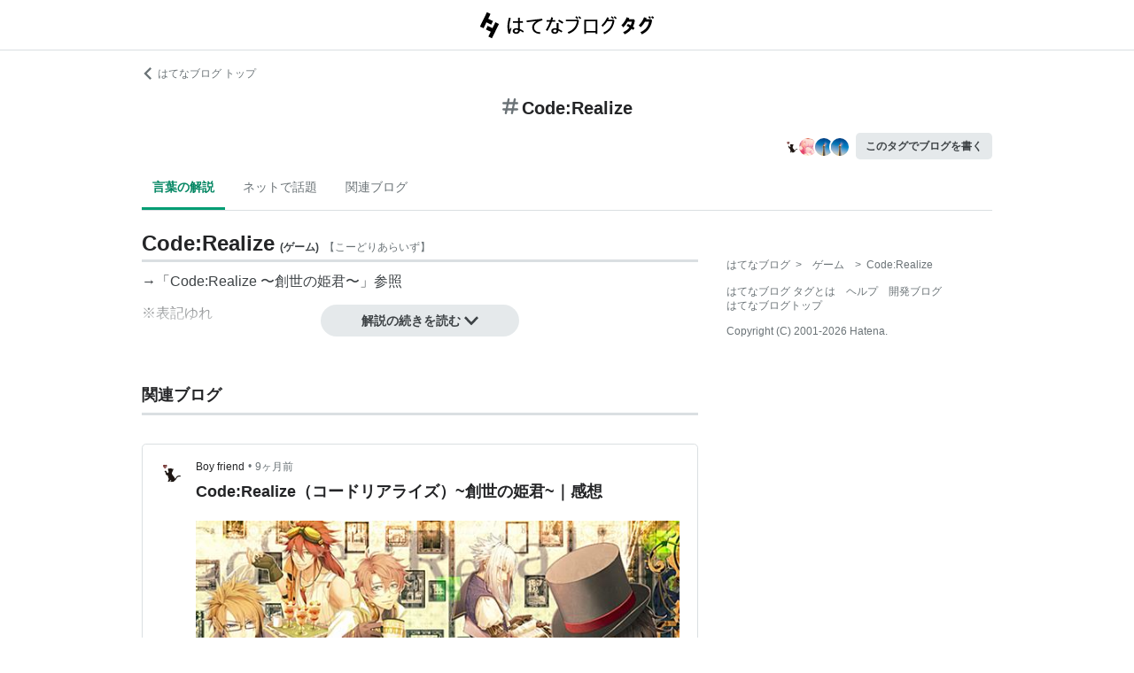

--- FILE ---
content_type: text/html; charset=utf-8
request_url: https://d.hatena.ne.jp/keyword/Code%3ARealize
body_size: 81205
content:
<!DOCTYPE html><html><head prefix="og: http://ogp.me/ns#"><meta name="viewport" content="width=device-width, initial-scale=1, viewport-fit=cover"/><style data-styled="" data-styled-version="5.3.3">.lkjvRt{vertical-align:text-bottom;}/*!sc*/
data-styled.g1[id="sc-bdvvtL"]{content:"lkjvRt,"}/*!sc*/
.hQcbNs{text-align:center;font-weight:bold;cursor:pointer;-webkit-text-decoration:none;text-decoration:none;display:inline-block;width:auto;line-height:1.35;border:1px solid transparent;border-radius:100px;padding:0.75rem 2rem;background:#E5E9EB;color:#3D4245;padding:8px 16px;font-size:14px;}/*!sc*/
.hQcbNs:hover{-webkit-text-decoration:none;text-decoration:none;}/*!sc*/
.hQcbNs:focus{outline:none;box-shadow:inset 0 0 0 0.2rem rgba(45,149,222,0.4);}/*!sc*/
.hQcbNs:visited{color:#3D4245;}/*!sc*/
.hQcbNs:hover{background:#DADFE2;}/*!sc*/
data-styled.g2[id="sc-gsDKAQ"]{content:"hQcbNs,"}/*!sc*/
.hVvGed{text-align:center;font-weight:bold;cursor:pointer;-webkit-text-decoration:none;text-decoration:none;display:inline-block;width:auto;line-height:1.35;border:1px solid transparent;border-radius:.3rem;padding:0.75rem 1.25rem;background:#E5E9EB;color:#3D4245;padding:6px 10px;font-size:12px;}/*!sc*/
.hVvGed:hover{-webkit-text-decoration:none;text-decoration:none;}/*!sc*/
.hVvGed:focus{outline:none;box-shadow:inset 0 0 0 0.2rem rgba(45,149,222,0.4);}/*!sc*/
.hVvGed:visited{color:#3D4245;}/*!sc*/
.hVvGed:hover{background:#DADFE2;}/*!sc*/
data-styled.g4[id="sc-hKwDye"]{content:"hVvGed,"}/*!sc*/
.igQbsT{margin-bottom:1.25rem;}/*!sc*/
data-styled.g6[id="sc-jRQBWg"]{content:"igQbsT,"}/*!sc*/
.jApmux{margin:auto;width:90vw;}/*!sc*/
@media (min-width:768px){.jApmux{width:720px;}}/*!sc*/
@media (min-width:1000px){.jApmux{width:960px;}}/*!sc*/
data-styled.g7[id="sc-gKclnd"]{content:"jApmux,"}/*!sc*/
.kmLDKr{margin:0.75rem 0 0;}/*!sc*/
@media (min-width:768px){.kmLDKr{margin:0.75rem 0 0;}}/*!sc*/
.kmLDKr a{color:#6B7377;font-size:0.75rem;-webkit-text-decoration:none;text-decoration:none;}/*!sc*/
.kmLDKr a:hover{-webkit-text-decoration:underline;text-decoration:underline;}/*!sc*/
.kmLDKr a svg{margin-right:0.25rem;}/*!sc*/
data-styled.g8[id="sc-iCfMLu"]{content:"kmLDKr,"}/*!sc*/
.fwuOgc{margin:1.25rem 0;text-align:center;}/*!sc*/
@media (min-width:768px){.fwuOgc{margin:0.75rem 0;}}/*!sc*/
.fwuOgc svg{vertical-align:baseline;}/*!sc*/
.fwuOgc span{display:inline-block;margin-left:0.25rem;font-weight:bold;font-size:1.25rem;color:#242527;}/*!sc*/
data-styled.g9[id="sc-furwcr"]{content:"fwuOgc,"}/*!sc*/
.LiGyC{padding-left:5vw;padding-right:5vw;overflow-x:auto;overflow-y:hidden;display:-webkit-box;display:-webkit-flex;display:-ms-flexbox;display:flex;-webkit-flex-wrap:nowrap;-ms-flex-wrap:nowrap;flex-wrap:nowrap;margin-bottom:1.25rem;border-bottom:1px solid #DADFE2;}/*!sc*/
@media (min-width:768px){.LiGyC{padding-left:0;padding-right:0;width:720px;margin-left:auto;margin-right:auto;overflow:visible;-webkit-flex-wrap:wrap;-ms-flex-wrap:wrap;flex-wrap:wrap;}}/*!sc*/
@media (min-width:1000px){.LiGyC{width:960px;}}/*!sc*/
.LiGyC > *:not(:first-child){margin-left:0.5rem;}/*!sc*/
data-styled.g10[id="sc-pVTFL"]{content:"LiGyC,"}/*!sc*/
.YnERV{display:inline-block;padding:0.75rem;font-size:0.875rem;font-weight:bold;color:#038662;border-bottom:3px solid #009D73;text-align:center;-webkit-text-decoration:none;text-decoration:none;white-space:nowrap;}/*!sc*/
.YnERV:hover{color:#242527;color:#038662;}/*!sc*/
.dlNnRT{display:inline-block;padding:0.75rem;font-size:0.875rem;font-weight:normal;color:#6B7377;border-bottom:3px solid none;text-align:center;-webkit-text-decoration:none;text-decoration:none;white-space:nowrap;}/*!sc*/
.dlNnRT:hover{color:#242527;color:#242527;}/*!sc*/
data-styled.g11[id="sc-jrQzAO"]{content:"YnERV,dlNnRT,"}/*!sc*/
.cfFZTJ{display:-webkit-box;display:-webkit-flex;display:-ms-flexbox;display:flex;-webkit-align-items:center;-webkit-box-align:center;-ms-flex-align:center;align-items:center;-webkit-box-pack:end;-webkit-justify-content:flex-end;-ms-flex-pack:end;justify-content:flex-end;margin-bottom:0.5rem;}/*!sc*/
data-styled.g12[id="sc-kDTinF"]{content:"cfFZTJ,"}/*!sc*/
.jMkJCa{margin-right:0.375rem;}/*!sc*/
data-styled.g13[id="sc-iqseJM"]{content:"jMkJCa,"}/*!sc*/
.dkQbpU{display:inline-block;margin-left:-6px;}/*!sc*/
.dkQbpU:first-child{margin-left:0;}/*!sc*/
.dkQbpU img{width:24px;height:24px;border-radius:50%;border:2px solid #FFF;vertical-align:middle;}/*!sc*/
data-styled.g14[id="sc-crHmcD"]{content:"dkQbpU,"}/*!sc*/
.eLzidY{margin:0;padding:0;list-style:none;line-height:1.4;}/*!sc*/
data-styled.g15[id="sc-egiyK"]{content:"eLzidY,"}/*!sc*/
.hatryS{display:inline-block;margin-right:0.75rem;}/*!sc*/
.hatryS:last-child{margin-right:0;}/*!sc*/
data-styled.g16[id="sc-bqiRlB"]{content:"hatryS,"}/*!sc*/
.fOytDi{color:#6B7377;font-size:0.75rem;-webkit-text-decoration:none;text-decoration:none;}/*!sc*/
.fOytDi:hover{-webkit-text-decoration:underline;text-decoration:underline;}/*!sc*/
data-styled.g17[id="sc-ksdxgE"]{content:"fOytDi,"}/*!sc*/
.khBKZC{margin-top:2rem;color:#6B7377;font-size:0.75rem;}/*!sc*/
.khBKZC > *{margin-top:0.75rem;}/*!sc*/
data-styled.g18[id="sc-hBUSln"]{content:"khBKZC,"}/*!sc*/
.erCtv{color:#6B7377;font-size:0.75rem;}/*!sc*/
.erCtv ul{margin:0;padding:0;list-style:none;}/*!sc*/
.erCtv ul li{display:inline-block;}/*!sc*/
.erCtv ul li > span{margin:0 0.375rem;}/*!sc*/
.erCtv ul a{color:#6B7377;-webkit-text-decoration:none;text-decoration:none;}/*!sc*/
.erCtv ul a:hover{-webkit-text-decoration:underline;text-decoration:underline;}/*!sc*/
data-styled.g19[id="sc-fotOHu"]{content:"erCtv,"}/*!sc*/
.bcqfTw{color:#6B7377;font-size:0.75rem;}/*!sc*/
data-styled.g20[id="sc-fFeiMQ"]{content:"bcqfTw,"}/*!sc*/
.jBxyPD{max-height:9rem;overflow:hidden;position:relative;z-index:1;}/*!sc*/
@media (min-width:768px){.jBxyPD{max-height:11rem;}}/*!sc*/
.jBxyPD:after{display:block;content:"";position:absolute;left:0;right:0;top:0;bottom:0;background:linear-gradient( 0deg, #FFF, hsla(0,0%,100%,0) 3rem );}/*!sc*/
data-styled.g25[id="sc-dlVxhl"]{content:"jBxyPD,"}/*!sc*/
.kNJuwK:not(:first-child){margin-top:1.25rem;}/*!sc*/
.kNJuwK:nth-child(n + 3){display:none;}/*!sc*/
data-styled.g26[id="sc-kfPuZi"]{content:"kNJuwK,"}/*!sc*/
.bDsMXk{border-bottom:3px solid #DADFE2;}/*!sc*/
data-styled.g27[id="sc-fKVqWL"]{content:"bDsMXk,"}/*!sc*/
.fbwRLI{display:-webkit-box;display:-webkit-flex;display:-ms-flexbox;display:flex;-webkit-align-items:baseline;-webkit-box-align:baseline;-ms-flex-align:baseline;align-items:baseline;-webkit-flex-wrap:wrap;-ms-flex-wrap:wrap;flex-wrap:wrap;}/*!sc*/
.fbwRLI h1{line-height:1.4;font-size:1.125rem;margin:0 0.375rem 0 0;word-break:break-all;color:#242527;}/*!sc*/
@media (min-width:768px){.fbwRLI h1{font-size:1.5rem;}}/*!sc*/
data-styled.g28[id="sc-bBHxTw"]{content:"fbwRLI,"}/*!sc*/
.bNhHde{font-size:0.7rem;display:inline-block;font-weight:bold;margin-right:0.375rem;}/*!sc*/
@media (min-width:768px){.bNhHde{font-size:0.75rem;}}/*!sc*/
data-styled.g29[id="sc-iwjdpV"]{content:"bNhHde,"}/*!sc*/
.ijbgJS{padding-bottom:0.25rem;font-size:0.7rem;color:#6B7377;font-weight:normal;}/*!sc*/
@media (min-width:768px){.ijbgJS{font-size:0.75rem;}}/*!sc*/
data-styled.g30[id="sc-cxpSdN"]{content:"ijbgJS,"}/*!sc*/
.csduoT p{line-height:1.75;margin:0.375rem 0 0.75rem;}/*!sc*/
@media (min-width:768px){.csduoT p{margin:0.5rem 0;}}/*!sc*/
.csduoT a{color:#3D4245;-webkit-text-decoration:none;text-decoration:none;}/*!sc*/
.csduoT a:hover{-webkit-text-decoration:underline;text-decoration:underline;}/*!sc*/
.csduoT img{max-width:100%;}/*!sc*/
.csduoT h3,.csduoT h4,.csduoT h5{margin:1.25rem 0 0.5rem;}/*!sc*/
.csduoT h3{font-size:1.125rem;}/*!sc*/
.csduoT h4{font-size:1rem;}/*!sc*/
.csduoT h5{font-size:0.875rem;}/*!sc*/
.csduoT ul,.csduoT ol{padding-left:1.25rem;}/*!sc*/
.csduoT li{line-height:1.6;}/*!sc*/
.csduoT li:not(:first-child){margin-top:0.25rem;}/*!sc*/
.csduoT dt{margin:0.5rem 0;}/*!sc*/
.csduoT dd{margin:0.5rem 0 0.5rem 0.75rem;border-left:5px solid #DADFE2;padding:0 0 0 0.75rem;}/*!sc*/
.csduoT blockquote{background:#F7F8F9;border-radius:.3rem;padding:0.75rem 1.25rem;margin:1.25rem 0;}/*!sc*/
@media (min-width:768px){.csduoT blockquote{margin:1.25rem;}}/*!sc*/
.csduoT blockquote p:first-child{margin-top:0;}/*!sc*/
.csduoT blockquote p:last-child{margin-bottom:0;}/*!sc*/
.csduoT blockquote cite{border-top:3px double #DADFE2;padding:0.75rem 0 0;display:block;font-size:0.875rem;}/*!sc*/
.csduoT blockquote cite:before{content:"SOURCE:";color:#6B7377;font-size:0.75rem;margin:0 0.75rem 0 0;}/*!sc*/
.csduoT table{margin:1.25rem 0;border-collapse:collapse;border-spacing:0;border:none;font-size:0.75rem;display:block;overflow:auto;overflow-y:hidden;overflow-x:auto;}/*!sc*/
@media (min-width:768px){.csduoT table{font-size:0.875rem;}}/*!sc*/
.csduoT table th,.csduoT table td{padding:0.5rem;text-align:left;vertical-align:top;border:1px solid #DADFE2;}/*!sc*/
.csduoT table th{font-weight:bold;background:#F7F8F9;}/*!sc*/
.csduoT pre{white-space:pre-wrap;word-wrap:break-word;background:#F7F8F9;padding:1.25rem;margin:1.25rem 0px;font-size:0.75rem;line-height:1.75;overflow:auto;}/*!sc*/
@media (min-width:768px){.csduoT pre{font-size:0.875rem;}}/*!sc*/
.csduoT .hatena-asin-detail{margin:1.25rem 0;background-color:#F7F8F9;padding:0.8em;border-radius:.3rem;}/*!sc*/
.csduoT .hatena-asin-detail:after{content:"";display:block;clear:both;}/*!sc*/
.csduoT .hatena-asin-detail .hatena-asin-detail-image{float:left;margin-right:15px;border:1px solid #DADFE2;max-width:120px;}/*!sc*/
@media (min-width:768px){.csduoT .hatena-asin-detail .hatena-asin-detail-image{max-width:100%;}}/*!sc*/
.csduoT .hatena-asin-detail .hatena-asin-detail-title{font-weight:bold;margin:0;line-height:1.4;}/*!sc*/
.csduoT .hatena-asin-detail .hatena-asin-detail-info ul{list-style:none;margin:0.5rem 0 0;padding:0;font-size:0.75rem;}/*!sc*/
@media #{.csduoT .hatena-asin-detail .hatena-asin-detail-info ul{$mq-md;}}/*!sc*/
.csduoT .hatena-asin-detail .hatena-asin-detail-info ul{font-size:0.875rem;}/*!sc*/
.csduoT .hatena-asin-detail .hatena-asin-detail-info ul li{line-height:1.4;}/*!sc*/
.csduoT .hatena-asin-detail .hatena-asin-detail-info ul li:not(:first-child){margin-top:0;}/*!sc*/
.csduoT div.footnote{margin:1.25rem 0;border-top:3px double #DADFE2;padding:0.75rem 0 0;}/*!sc*/
.csduoT div.footnote p.footnote{margin:0;}/*!sc*/
data-styled.g31[id="sc-llYSUQ"]{content:"csduoT,"}/*!sc*/
.bzbQKv{display:none;padding-top:0.75rem;border-top:2px solid #DADFE2;}/*!sc*/
.bzbQKv details{font-size:0.875rem;color:#6B7377;}/*!sc*/
.bzbQKv summary{margin-bottom:0.375rem;cursor:pointer;}/*!sc*/
.bzbQKv summary::-webkit-details-marker{display:none;}/*!sc*/
.bzbQKv summary:focus{outline:none;}/*!sc*/
.bzbQKv summary span{display:inline-block;margin-left:0.25rem;}/*!sc*/
data-styled.g32[id="sc-iJKOTD"]{content:"bzbQKv,"}/*!sc*/
.djIgWd{display:block;position:relative;margin-top:-2rem;text-align:center;z-index:2;}/*!sc*/
data-styled.g33[id="sc-giYglK"]{content:"djIgWd,"}/*!sc*/
.A-dmbO{min-width:16em;}/*!sc*/
data-styled.g34[id="sc-ezbkAF"]{content:"A-dmbO,"}/*!sc*/
.lltUDN{display:inline-block;margin-right:0.75rem;font-size:0.875rem;}/*!sc*/
.lltUDN:last-child{margin-right:0;}/*!sc*/
.lltUDN a{color:#3D4245;-webkit-text-decoration:none;text-decoration:none;}/*!sc*/
.lltUDN a:hover{-webkit-text-decoration:underline;text-decoration:underline;}/*!sc*/
data-styled.g54[id="sc-khQegj"]{content:"lltUDN,"}/*!sc*/
.eTGxBZ{position:relative;border-radius:.3rem;border:1px solid #DADFE2;margin-top:1.25rem;}/*!sc*/
@media (min-width:768px){.eTGxBZ{margin-top:2rem;padding-left:40px;}}/*!sc*/
data-styled.g55[id="sc-hUpaCq"]{content:"eTGxBZ,"}/*!sc*/
@media (min-width:768px){.chuemY{position:absolute;top:16px;left:16px;}}/*!sc*/
.chuemY img{width:24px;height:24px;border-radius:50%;vertical-align:middle;}/*!sc*/
@media (min-width:768px){.chuemY img{width:32px;height:32px;}}/*!sc*/
data-styled.g56[id="sc-jgrJph"]{content:"chuemY,"}/*!sc*/
.gtijWP{display:-webkit-box;display:-webkit-flex;display:-ms-flexbox;display:flex;-webkit-align-items:center;-webkit-box-align:center;-ms-flex-align:center;align-items:center;padding:16px 1.25rem 0.5rem;font-size:0.75rem;line-height:1.4;color:#6B7377;}/*!sc*/
data-styled.g57[id="sc-gSQFLo"]{content:"gtijWP,"}/*!sc*/
.jiSLiQ{margin-left:0.5rem;}/*!sc*/
@media (min-width:768px){.jiSLiQ{margin-left:0;}}/*!sc*/
data-styled.g58[id="sc-lbhJGD"]{content:"jiSLiQ,"}/*!sc*/
.dCOBQS{vertical-align:middle;padding-right:0.25rem;color:#242527;-webkit-text-decoration:none;text-decoration:none;}/*!sc*/
.dCOBQS:hover{-webkit-text-decoration:underline;text-decoration:underline;}/*!sc*/
data-styled.g59[id="sc-iNGGcK"]{content:"dCOBQS,"}/*!sc*/
.cHHEBX{padding-left:0.25rem;vertical-align:middle;color:#6B7377;-webkit-text-decoration:none;text-decoration:none;}/*!sc*/
.cHHEBX:hover{-webkit-text-decoration:underline;text-decoration:underline;}/*!sc*/
data-styled.g60[id="sc-jeraig"]{content:"cHHEBX,"}/*!sc*/
.iGwSLi{-webkit-text-decoration:none;text-decoration:none;color:#3D4245;}/*!sc*/
.iGwSLi:hover h3{-webkit-text-decoration:underline;text-decoration:underline;}/*!sc*/
data-styled.g61[id="sc-eJwWfJ"]{content:"iGwSLi,"}/*!sc*/
.eKvbKi{display:-webkit-box;overflow:hidden;-webkit-box-orient:vertical;-webkit-line-clamp:2;padding:0 1.25rem;color:#242527;line-height:1.4;margin:0 0 1.25rem;font-size:1rem;}/*!sc*/
@media (min-width:768px){.eKvbKi{-webkit-line-clamp:3;font-size:1.125rem;}}/*!sc*/
data-styled.g62[id="sc-nVkyK"]{content:"eKvbKi,"}/*!sc*/
.cSVtPS{-webkit-mask-image:linear-gradient(180deg,#000 60%,transparent);-webkit-mask-image:linear-gradient(180deg,#000 60%,transparent);mask-image:linear-gradient(180deg,#000 60%,transparent);padding-bottom:0.75rem;}/*!sc*/
.cSVtPS p{display:-webkit-box;overflow:hidden;-webkit-box-orient:vertical;-webkit-line-clamp:5;margin:0 1.25rem;font-size:0.875rem;line-height:1.75;}/*!sc*/
data-styled.g63[id="sc-hiwPVj"]{content:"cSVtPS,"}/*!sc*/
.fvupeU{position:relative;width:100%;margin:0 auto 1.25rem;}/*!sc*/
@media (min-width:768px){.fvupeU{width:auto;margin:0 1.25rem 1.25rem;}}/*!sc*/
.fvupeU img{display:block;max-width:100%;max-height:400px;margin:auto;}/*!sc*/
@media (min-width:768px){.fvupeU img{max-height:480px;}}/*!sc*/
data-styled.g64[id="sc-ehCJOs"]{content:"fvupeU,"}/*!sc*/
.bdhVtG{margin:0 1.25rem 1.25rem;}/*!sc*/
data-styled.g65[id="sc-lcepkR"]{content:"bdhVtG,"}/*!sc*/
.koQkfJ a{display:block;}/*!sc*/
.koQkfJ a img{width:200px;height:55px;display:block;}/*!sc*/
@media (min-width:768px){.koQkfJ a img{width:230px;height:63px;}}/*!sc*/
data-styled.g67[id="sc-gGCDDS"]{content:"koQkfJ,"}/*!sc*/
.cQSyCH{background:#FFF;border-bottom:1px solid #DADFE2;}/*!sc*/
data-styled.g68[id="sc-clIzBv"]{content:"cQSyCH,"}/*!sc*/
.euEQxt{position:relative;display:-webkit-box;display:-webkit-flex;display:-ms-flexbox;display:flex;-webkit-box-pack:center;-webkit-justify-content:center;-ms-flex-pack:center;justify-content:center;margin:auto;height:56px;-webkit-align-items:center;-webkit-box-align:center;-ms-flex-align:center;align-items:center;}/*!sc*/
@media (min-width:768px){.euEQxt{width:720px;}}/*!sc*/
@media (min-width:1000px){.euEQxt{width:960px;}}/*!sc*/
data-styled.g69[id="sc-faUpoM"]{content:"euEQxt,"}/*!sc*/
html{line-height:1.15;-webkit-text-size-adjust:100%;}/*!sc*/
body{margin:0;}/*!sc*/
main{display:block;}/*!sc*/
h1{font-size:2em;margin:0.67em 0;}/*!sc*/
hr{box-sizing:content-box;height:0;overflow:visible;}/*!sc*/
pre{font-family:monospace,monospace;font-size:1em;}/*!sc*/
a{background-color:transparent;}/*!sc*/
abbr[title]{border-bottom:none;-webkit-text-decoration:underline;text-decoration:underline;-webkit-text-decoration:underline dotted;text-decoration:underline dotted;}/*!sc*/
b,strong{font-weight:bolder;}/*!sc*/
code,kbd,samp{font-family:monospace,monospace;font-size:1em;}/*!sc*/
small{font-size:80%;}/*!sc*/
sub,sup{font-size:75%;line-height:0;position:relative;vertical-align:baseline;}/*!sc*/
sub{bottom:-0.25em;}/*!sc*/
sup{top:-0.5em;}/*!sc*/
img{border-style:none;}/*!sc*/
button,input,optgroup,select,textarea{font-family:inherit;font-size:100%;line-height:1.15;margin:0;}/*!sc*/
button,input{overflow:visible;}/*!sc*/
button,select{text-transform:none;}/*!sc*/
button,[type="button"],[type="reset"],[type="submit"]{-webkit-appearance:button;}/*!sc*/
button::-moz-focus-inner,[type="button"]::-moz-focus-inner,[type="reset"]::-moz-focus-inner,[type="submit"]::-moz-focus-inner{border-style:none;padding:0;}/*!sc*/
button:-moz-focusring,[type="button"]:-moz-focusring,[type="reset"]:-moz-focusring,[type="submit"]:-moz-focusring{outline:1px dotted ButtonText;}/*!sc*/
fieldset{padding:0.35em 0.75em 0.625em;}/*!sc*/
legend{box-sizing:border-box;color:inherit;display:table;max-width:100%;padding:0;white-space:normal;}/*!sc*/
progress{vertical-align:baseline;}/*!sc*/
textarea{overflow:auto;}/*!sc*/
[type="checkbox"],[type="radio"]{box-sizing:border-box;padding:0;}/*!sc*/
[type="number"]::-webkit-inner-spin-button,[type="number"]::-webkit-outer-spin-button{height:auto;}/*!sc*/
[type="search"]{-webkit-appearance:textfield;outline-offset:-2px;}/*!sc*/
[type="search"]::-webkit-search-decoration{-webkit-appearance:none;}/*!sc*/
::-webkit-file-upload-button{-webkit-appearance:button;font:inherit;}/*!sc*/
details{display:block;}/*!sc*/
summary{display:list-item;}/*!sc*/
template{display:none;}/*!sc*/
[hidden]{display:none;}/*!sc*/
html{-webkit-scroll-behavior:smooth;-moz-scroll-behavior:smooth;-ms-scroll-behavior:smooth;scroll-behavior:smooth;}/*!sc*/
body{font-family:-apple-system,BlinkMacSystemFont,'Avenir Next','Segoe UI',Arial,sans-serif;background:#FFF;color:#3D4245;line-height:1.6;word-wrap:break-word;}/*!sc*/
a{color:#0E6ACE;}/*!sc*/
*,*::before,*::after{box-sizing:border-box;}/*!sc*/
[hidden]{display:none !important;}/*!sc*/
data-styled.g81[id="sc-global-hlvyRX1"]{content:"sc-global-hlvyRX1,"}/*!sc*/
.fSZqjM{margin-bottom:calc(2rem + 50px);}/*!sc*/
@media (min-width:576px){.fSZqjM{margin-bottom:calc(2rem + 90px);}}/*!sc*/
data-styled.g82[id="sc-hOGkXu"]{content:"fSZqjM,"}/*!sc*/
.bmPyql{margin:0 auto 3.25rem;}/*!sc*/
data-styled.g83[id="sc-dtMgUX"]{content:"bmPyql,"}/*!sc*/
.fWpXUO{margin-top:2rem;padding-bottom:0.375rem;border-bottom:3px solid #DADFE2;}/*!sc*/
.fWpXUO h2{margin:0;font-size:1.125rem;color:#242527;}/*!sc*/
data-styled.g84[id="sc-cZMNgc"]{content:"fWpXUO,"}/*!sc*/
.gKiXsd{margin:auto;width:90vw;}/*!sc*/
@media (min-width:768px){.gKiXsd{width:720px;}}/*!sc*/
@media (min-width:1000px){.gKiXsd{display:-webkit-box;display:-webkit-flex;display:-ms-flexbox;display:flex;width:960px;-webkit-box-pack:justify;-webkit-justify-content:space-between;-ms-flex-pack:justify;justify-content:space-between;}}/*!sc*/
data-styled.g86[id="sc-jQrDum"]{content:"gKiXsd,"}/*!sc*/
@media (min-width:1000px){.jDQHrM{width:calc(960px - 300px - 2rem);}}/*!sc*/
data-styled.g87[id="sc-fvxzrP"]{content:"jDQHrM,"}/*!sc*/
@media (min-width:1000px){.jDxbCk{width:300px;}}/*!sc*/
data-styled.g88[id="sc-fbyfCU"]{content:"jDxbCk,"}/*!sc*/
</style><link rel="icon" sizes="16x16 32x32 48x48 64x64" href="https://live.blog-tags.st-hatena.com//_next/static/images/favicon-8c3808340882afcb341562e33da12325.ico"/><link rel="apple-touch-icon" type="image/png" href="https://live.blog-tags.st-hatena.com//_next/static/images/favicon-180-d5514c44500bfeca92f576e984aacd8a.png"/><link rel="icon" type="image/png" href="https://live.blog-tags.st-hatena.com//_next/static/images/favicon-192-05f2ab3910776ea8e1aea414fc5257e4.png"/><meta name="viewport" content="width=device-width,minimum-scale=1,initial-scale=1"/><meta charSet="utf-8"/><script async="" src="https://www.googletagmanager.com/gtag/js?id=UA-46136157-1"></script><script>
        window.dataLayer = window.dataLayer || [];
        function gtag(){dataLayer.push(arguments);}
        gtag('js', new Date());

        gtag('config', 'UA-46136157-1');
        </script><script src="https://cdn.pool.st-hatena.com/valve/valve.js" async=""></script><title>Code:Realizeとは ゲームの人気・最新記事を集めました - はてな</title><meta property="og:title" content="Code:Realizeとは ゲームの人気・最新記事を集めました - はてな"/><meta property="og:type" content="article"/><meta property="og:site_name" content="はてなブログ タグ"/><meta name="twitter:card" content="summary_large_image"/><meta property="og:image" content="https://live.blog-tags.st-hatena.com//_next/static/images/ogImageDefault-0b14dbf84ffadcafc73ec8b1d951813c.png"/><meta property="og:url" content="https://d.hatena.ne.jp/keyword/Code:Realize"/><link rel="canonical" href="https://d.hatena.ne.jp/keyword/Code:Realize"/><meta property="og:description" content="「Code:Realize」とは - →「Code:Realize 〜創世の姫君〜」参照※表記ゆれ"/><meta name="next-head-count" content="13"/><link rel="preload" href="https://live.blog-tags.st-hatena.com/_next/static/8MX8gND8BYpmrsrzfNHI8/pages/keyword/_permalink_reborn.js" as="script"/><link rel="preload" href="https://live.blog-tags.st-hatena.com/_next/static/8MX8gND8BYpmrsrzfNHI8/pages/_app.js" as="script"/><link rel="preload" href="https://live.blog-tags.st-hatena.com/_next/static/runtime/webpack-035ac2b14bde147cb4a8.js" as="script"/><link rel="preload" href="https://live.blog-tags.st-hatena.com/_next/static/chunks/commons.d78459f0c3cff869b62b.js" as="script"/><link rel="preload" href="https://live.blog-tags.st-hatena.com/_next/static/runtime/main-389f2d5a5a59288bda75.js" as="script"/></head><body class="page-index"><div id="__next"><div class="sc-hOGkXu fSZqjM"><header class="sc-clIzBv cQSyCH"><div class="sc-faUpoM euEQxt"><div class="sc-gGCDDS koQkfJ"><a href="https://d.hatena.ne.jp/keyword/"><img src="https://live.blog-tags.st-hatena.com//_next/static/images/serviceLogo-69b3b2c074e155b6211649fba846eb8d.svg" alt="Hatena Blog Tags"/></a></div></div></header><div></div><div class="sc-jRQBWg igQbsT"><div class="sc-gKclnd jApmux"><div class="sc-iCfMLu kmLDKr"><a href="https://hatenablog.com/"><svg width="14" height="14" viewBox="0 0 24 24" class="sc-bdvvtL lkjvRt"><path fill="#6B7377" d="M16.2,0,19,2.8,9.7,12,19,21.2,16.2,24,4,12Z"></path></svg>はてなブログ トップ</a></div><div class="sc-furwcr fwuOgc"><svg width="18" height="18" viewBox="0 0 24 24" class="sc-bdvvtL lkjvRt"><path fill="#6B7377" d="M22.4,15.1H17.6l1.2-6.2h3.6A1.6,1.6,0,0,0,24,7.4a1.6,1.6,0,0,0-1.6-1.6H19.5l.8-3.9A1.7,1.7,0,0,0,19,0a1.6,1.6,0,0,0-1.8,1.3l-.9,4.5H10.2L11,1.9A1.6,1.6,0,0,0,9.8,0,1.7,1.7,0,0,0,7.9,1.3L7,5.8H1.6A1.6,1.6,0,0,0,0,7.4,1.6,1.6,0,0,0,1.6,8.9H6.4L5.2,15.1H1.6A1.6,1.6,0,0,0,0,16.6a1.6,1.6,0,0,0,1.6,1.6H4.5l-.8,3.9A1.7,1.7,0,0,0,5,24h.3a1.5,1.5,0,0,0,1.5-1.3l.9-4.5h6.1L13,22.1A1.6,1.6,0,0,0,14.2,24h.4a1.6,1.6,0,0,0,1.5-1.3l.9-4.5h5.4A1.6,1.6,0,0,0,24,16.6,1.6,1.6,0,0,0,22.4,15.1Zm-14.1,0L9.6,8.9h6.1l-1.3,6.2Z"></path></svg><span>Code:Realize</span></div><div class="sc-kDTinF cfFZTJ"><div class="sc-iqseJM jMkJCa"><span class="sc-crHmcD dkQbpU"><img src="https://cdn.image.st-hatena.com/image/square/2182ba6a727bcfdca77efda6cfc52aa0b0d33e3f/backend=imagemagick;height=128;version=1;width=128/https%3A%2F%2Fcdn.user.blog.st-hatena.com%2Fblog_custom_icon%2F159741134%2F1759839709438397" alt=""/></span><span class="sc-crHmcD dkQbpU"><img src="https://cdn.image.st-hatena.com/image/square/985570022a3d11a2958e6fb0c1221be9c92d1be3/backend=imagemagick;height=128;version=1;width=128/https%3A%2F%2Fcdn.user.blog.st-hatena.com%2Fblog_custom_icon%2F159375097%2F1707134443890702" alt=""/></span><span class="sc-crHmcD dkQbpU"><img src="https://cdn.image.st-hatena.com/image/square/e8f107cb888d0b244335b712299c30bef826b293/backend=imagemagick;height=128;version=1;width=128/https%3A%2F%2Fcdn.user.blog.st-hatena.com%2Fblog_custom_icon%2F136898921%2F1746877581516078" alt=""/></span><span class="sc-crHmcD dkQbpU"><img src="https://cdn.image.st-hatena.com/image/square/e8f107cb888d0b244335b712299c30bef826b293/backend=imagemagick;height=128;version=1;width=128/https%3A%2F%2Fcdn.user.blog.st-hatena.com%2Fblog_custom_icon%2F136898921%2F1746877581516078" alt=""/></span></div><a href="https://blog.hatena.ne.jp/my/edit?fill_tag=Code%3ARealize" class="sc-hKwDye sc-eCImPb hVvGed">このタグでブログを書く</a></div></div><div class="sc-pVTFL LiGyC"><div><a href="#tag-body" selected="" class="sc-jrQzAO YnERV">言葉の解説</a></div><div><a href="#hot-topics" class="sc-jrQzAO dlNnRT">ネットで話題</a></div><div><a href="#related-blog" class="sc-jrQzAO dlNnRT">関連ブログ</a></div></div></div><div class="sc-jQrDum gKiXsd"><div class="sc-fvxzrP jDQHrM"><div class="sc-dtMgUX bmPyql"><div id="tag-body"><div class="sc-dlVxhl jBxyPD"><div class="sc-kfPuZi kNJuwK"><header class="sc-fKVqWL bDsMXk"><div class="sc-bBHxTw fbwRLI"><h1>Code:Realize</h1><div class="sc-iwjdpV bNhHde">(<!-- -->ゲーム<!-- -->)</div><div class="sc-cxpSdN ijbgJS">【<!-- -->こーどりあらいず<!-- -->】</div></div></header><div><div class="sc-llYSUQ csduoT"><p>→「<a href="http://d.hatena.ne.jp/keyword/Code%3ARealize%20%A1%C1%C1%CF%C0%A4%A4%CE%C9%B1%B7%AF%A1%C1">Code:Realize 〜創世の姫君〜</a>」参照</p><p>※表記ゆれ</p>
</div></div></div></div><div class="sc-iJKOTD bzbQKv"><details><summary><svg width="16" height="16" viewBox="0 0 24 24" class="sc-bdvvtL lkjvRt"><path fill="#6B7377" d="M13.2,7a1.2,1.2,0,0,1-2.4,0,1.2,1.2,0,1,1,2.4,0ZM24,12A12,12,0,1,1,12,0,12,12,0,0,1,24,12Zm-2,0A10,10,0,1,0,12,22,10,10,0,0,0,22,12ZM9,10v2h2v6h2V10Z"></path></svg><span>このタグの解説について</span></summary>この解説文は、<a href="https://staff.hatenablog.com/entry/2019/06/20/153000">すでに終了したサービス「はてなキーワード」内で有志のユーザーが作成・編集</a>した内容に基づいています。その正確性や網羅性をはてなが保証するものではありません。問題のある記述を発見した場合には、<a href="https://www.hatena.ne.jp/faq/q/blog#contact">お問い合わせフォーム</a>よりご連絡ください。</details></div><div class="sc-giYglK djIgWd"><div><button class="sc-gsDKAQ sc-ezbkAF hQcbNs A-dmbO">解説の続きを読む<!-- --> <svg width="16" height="16" viewBox="0 0 24 24" class="sc-bdvvtL lkjvRt"><path fill="#3D4245" d="M0,7.8,2.8,5,12,14.3,21.2,5,24,7.8,12,20Z"></path></svg></button></div></div></div></div><div></div><div class="sc-cZMNgc fWpXUO"><h2 id="related-blog">関連ブログ</h2></div><div class="sc-hUpaCq eTGxBZ"><div class="sc-gSQFLo gtijWP"><a href="https://bf02xx.hatenablog.com/" class="sc-jgrJph chuemY"><img src="https://cdn.image.st-hatena.com/image/square/2182ba6a727bcfdca77efda6cfc52aa0b0d33e3f/backend=imagemagick;height=128;version=1;width=128/https%3A%2F%2Fcdn.user.blog.st-hatena.com%2Fblog_custom_icon%2F159741134%2F1759839709438397" alt=""/></a><div class="sc-lbhJGD jiSLiQ"><a href="https://bf02xx.hatenablog.com/" class="sc-iNGGcK dCOBQS">Boy friend</a>•<a href="https://bf02xx.hatenablog.com/entry/2025/05/05/142245" class="sc-jeraig cHHEBX">9ヶ月前</a></div></div><a href="https://bf02xx.hatenablog.com/entry/2025/05/05/142245" class="sc-eJwWfJ iGwSLi"><h3 class="sc-nVkyK eKvbKi">Code:Realize（コードリアライズ）~創世の姫君~｜感想</h3><div class="sc-ehCJOs fvupeU"><img src="https://cdn.image.st-hatena.com/image/scale/78e26de343a9657c1dff02ab08f2d40f5468eaee/enlarge=0;height=220;version=1;width=586/https%3A%2F%2Fcdn.image.st-hatena.com%2Fimage%2Fscale%2F40d9274661ccecb8b8825bc6216e919782748e89%2Fbackend%3Dimagemagick%3Bversion%3D1%3Bwidth%3D1300%2Fhttps%253A%252F%252Fcdn-ak.f.st-hatena.com%252Fimages%252Ffotolife%252Fj%252Fjmxx07%252F20250505%252F20250505141748.jpg" alt=""/></div><div class="sc-hiwPVj cSVtPS"><p>乙女ゲーマーであれば恐らく知らない人はいないであろう名作中の名作・・・そう、遂にあにゃさん、あのCode:Realizeに手を出してみちゃったぞ～！🎉✨ もちろん存在自体は発売前から知ってて、その後アニメ化するよってなったからちょっと観てみっか！と軽い気持ちでOP映像を視聴してみた。んでこれ絶対好きなやつだから先にゲームやっか！となりそこから数年の月日が流れた（？？？） まぁこんなにも長いこと手を出して来なかったのにはちゃんとした理由があるんだけどね。何を隠そう、その余りの世界名作劇場っぷりになかなか最後の一歩が踏み出せなかったんだよなぁ。（訳：積みゲーの量がエグかった） てなわけで、不朽の名…</p></div></a><div class="sc-lcepkR bdhVtG"><span class="sc-khQegj lltUDN"><a href="https://d.hatena.ne.jp/keyword/%E4%B9%99%E5%A5%B3%E3%82%B2%E3%83%BC%E3%83%A0">#<!-- -->乙女ゲーム</a></span><span class="sc-khQegj lltUDN"><a href="https://d.hatena.ne.jp/keyword/Code:Realize">#<!-- -->Code:Realize</a></span><span class="sc-khQegj lltUDN"><a href="https://d.hatena.ne.jp/keyword/%E3%82%B3%E3%83%BC%E3%83%89%E3%83%AA%E3%82%A2%E3%83%A9%E3%82%A4%E3%82%BA">#<!-- -->コードリアライズ</a></span></div></div><div></div><div class="sc-cZMNgc fWpXUO"><div><h2>関連ブログ</h2></div></div><div><div><div class="sc-hUpaCq eTGxBZ"><div class="sc-gSQFLo gtijWP"><a href="https://hobby.tyeru.com/" class="sc-jgrJph chuemY"><img src="https://cdn.image.st-hatena.com/image/square/985570022a3d11a2958e6fb0c1221be9c92d1be3/backend=imagemagick;height=128;version=1;width=128/https%3A%2F%2Fcdn.user.blog.st-hatena.com%2Fblog_custom_icon%2F159375097%2F1707134443890702" alt=""/></a><div class="sc-lbhJGD jiSLiQ"><a href="https://hobby.tyeru.com/" class="sc-iNGGcK dCOBQS">持病あり、恋愛下手女子の前向き人生blog</a>•<a href="https://hobby.tyeru.com/entry/2024/02/20/Code%3ARealize%EF%BD%B0%E5%89%B5%E4%B8%96%E3%81%AE%E5%A7%AB%E5%90%9B%E2%9D%A4%E7%A5%9D%E7%A6%8F%E3%81%AE%E6%9C%AA%E6%9D%A5%E2%9D%A4%E7%99%BD%E9%8A%80%E3%81%AE%E5%A5%87%E8%B7%A1%EF%BD%B0" class="sc-jeraig cHHEBX">2年前</a></div></div><a href="https://hobby.tyeru.com/entry/2024/02/20/Code%3ARealize%EF%BD%B0%E5%89%B5%E4%B8%96%E3%81%AE%E5%A7%AB%E5%90%9B%E2%9D%A4%E7%A5%9D%E7%A6%8F%E3%81%AE%E6%9C%AA%E6%9D%A5%E2%9D%A4%E7%99%BD%E9%8A%80%E3%81%AE%E5%A5%87%E8%B7%A1%EF%BD%B0" class="sc-eJwWfJ iGwSLi"><h3 class="sc-nVkyK eKvbKi">Code:Realizeｰ創世の姫君❤祝福の未来❤白銀の奇跡ｰ</h3><div class="sc-ehCJOs fvupeU"><img src="https://cdn.image.st-hatena.com/image/scale/a6a7f85ed5a8964000adad77a553dfcf3af170eb/enlarge=0;height=220;version=1;width=586/https%3A%2F%2Fcdn.image.st-hatena.com%2Fimage%2Fscale%2Fc9804160ced474fada229f7ad000c59fc4bfdab9%2Fbackend%3Dimagemagick%3Bversion%3D1%3Bwidth%3D1300%2Fhttps%253A%252F%252Fcdn-ak.f.st-hatena.com%252Fimages%252Ffotolife%252Fa%252Faspirati%252F20240220%252F20240220043108.jpg" alt=""/></div><div class="sc-hiwPVj cSVtPS"><p>❤目次 初スマホ版でプレイ あらすじ プレイ感想 対応機種 ★ps vita ★switch ★スマホ 最後に 初スマホ版でプレイ 基本ゲーム機で乙女ゲームはプレイするのですが あまりにも気になりすぎて 今すぐプレイしたくて スマホで見つけてインストールし プレイし始めたのが始まりでした。 今となってはＦＤ(祝福の未来・白銀の奇跡）は Vitaソフトで購入したので vitaかswitchソフトで購入すれば良かったと 思っています…笑 あらすじ 全身に猛毒を持つ主人公カルディア 村の皆から怪物として扱われ 虐げられた生活を送っている。 ある日英国軍に捕えられそうになる。 そこへ… 泥棒紳士アルセ…</p></div></a><div class="sc-lcepkR bdhVtG"><span class="sc-khQegj lltUDN"><a href="https://d.hatena.ne.jp/keyword/Code:Realize%E3%80%9C%E5%89%B5%E4%B8%96%E3%81%AE%E5%A7%AB%E5%90%9B%E3%80%9C">#<!-- -->Code:Realize〜創世の姫君〜</a></span><span class="sc-khQegj lltUDN"><a href="https://d.hatena.ne.jp/keyword/Code:Realize">#<!-- -->Code:Realize</a></span><span class="sc-khQegj lltUDN"><a href="https://d.hatena.ne.jp/keyword/%E3%82%B3%E3%83%BC%E3%83%89%EF%BC%9A%E3%83%AA%E3%82%A2%E3%83%A9%E3%82%A4%E3%82%BA">#<!-- -->コード：リアライズ</a></span><span class="sc-khQegj lltUDN"><a href="https://d.hatena.ne.jp/keyword/%E3%82%B3%E3%83%89%E3%83%AA%E3%82%A2">#<!-- -->コドリア</a></span><span class="sc-khQegj lltUDN"><a href="https://d.hatena.ne.jp/keyword/%E4%B9%99%E5%A5%B3%E3%82%B2%E3%83%BC%E3%83%A0">#<!-- -->乙女ゲーム</a></span></div></div></div><div class="sc-hUpaCq eTGxBZ"><div class="sc-gSQFLo gtijWP"><a href="https://maenomemory.hatenablog.jp/" class="sc-jgrJph chuemY"><img src="https://cdn.image.st-hatena.com/image/square/e8f107cb888d0b244335b712299c30bef826b293/backend=imagemagick;height=128;version=1;width=128/https%3A%2F%2Fcdn.user.blog.st-hatena.com%2Fblog_custom_icon%2F136898921%2F1746877581516078" alt=""/></a><div class="sc-lbhJGD jiSLiQ"><a href="https://maenomemory.hatenablog.jp/" class="sc-iNGGcK dCOBQS">マエノmemory</a>•<a href="https://maenomemory.hatenablog.jp/entry/2021/10/30/210000" class="sc-jeraig cHHEBX">4年前</a></div></div><a href="https://maenomemory.hatenablog.jp/entry/2021/10/30/210000" class="sc-eJwWfJ iGwSLi"><h3 class="sc-nVkyK eKvbKi">Code:Realize～彩虹の花束～for Nintendo Switch・ルパン感想</h3><div class="sc-ehCJOs fvupeU"><img src="https://cdn.image.st-hatena.com/image/scale/499a37d22aec4847ba83f645af0ff3d3d28aace4/enlarge=0;height=220;version=1;width=586/https%3A%2F%2Fcdn.image.st-hatena.com%2Fimage%2Fscale%2Fab414125ac58cd2919db41e5c933f4835ee6414d%2Fbackend%3Dimagemagick%3Bversion%3D1%3Bwidth%3D1300%2Fhttps%253A%252F%252Fblog-imgs-146.fc2.com%252Fm%252Fe%252Fr%252Fmery00is168memo%252F20210924163240aa9.png" alt=""/></div><div class="sc-hiwPVj cSVtPS"><p>コドリアのキャラ別感想。ラストは主役級の輝きを放ってるこの方。 アルセーヌ・ルパン ※ネタバレOKの方のみ続きをどうぞ。 ※「Code:Realize～彩虹の花束～for Nintendo Switch」のバナーに使用されている画像の著作権は、アイディアファクトリー株式会社およびデザインファクトリー株式会社に帰属します。</p></div></a><div class="sc-lcepkR bdhVtG"><span class="sc-khQegj lltUDN"><a href="https://d.hatena.ne.jp/keyword/%E4%B9%99%E5%A5%B3%E3%82%B2%E3%83%BC%E3%83%A0%E3%80%80%E6%84%9F%E6%83%B3">#<!-- -->乙女ゲーム　感想</a></span><span class="sc-khQegj lltUDN"><a href="https://d.hatena.ne.jp/keyword/Code:Realize">#<!-- -->Code:Realize</a></span><span class="sc-khQegj lltUDN"><a href="https://d.hatena.ne.jp/keyword/%E3%83%8D%E3%82%BF%E3%83%90%E3%83%AC%E3%80%80%E6%84%9F%E6%83%B3">#<!-- -->ネタバレ　感想</a></span><span class="sc-khQegj lltUDN"><a href="https://d.hatena.ne.jp/keyword/Nintendo%20Switch">#<!-- -->Nintendo Switch</a></span></div></div><div class="sc-hUpaCq eTGxBZ"><div class="sc-gSQFLo gtijWP"><a href="https://maenomemory.hatenablog.jp/" class="sc-jgrJph chuemY"><img src="https://cdn.image.st-hatena.com/image/square/e8f107cb888d0b244335b712299c30bef826b293/backend=imagemagick;height=128;version=1;width=128/https%3A%2F%2Fcdn.user.blog.st-hatena.com%2Fblog_custom_icon%2F136898921%2F1746877581516078" alt=""/></a><div class="sc-lbhJGD jiSLiQ"><a href="https://maenomemory.hatenablog.jp/" class="sc-iNGGcK dCOBQS">マエノmemory</a>•<a href="https://maenomemory.hatenablog.jp/entry/2021/10/27/210000" class="sc-jeraig cHHEBX">4年前</a></div></div><a href="https://maenomemory.hatenablog.jp/entry/2021/10/27/210000" class="sc-eJwWfJ iGwSLi"><h3 class="sc-nVkyK eKvbKi">Code:Realize～彩虹の花束～for Nintendo Switch・サン感想</h3><div class="sc-ehCJOs fvupeU"><img src="https://cdn.image.st-hatena.com/image/scale/0f554d4476a256b16131425fed344da7bdde7799/enlarge=0;height=220;version=1;width=586/https%3A%2F%2Fcdn.image.st-hatena.com%2Fimage%2Fscale%2F02cf955e0166657917f6ede1ac368c75332e9d0b%2Fbackend%3Dimagemagick%3Bversion%3D1%3Bwidth%3D1300%2Fhttps%253A%252F%252Fblog-imgs-146.fc2.com%252Fm%252Fe%252Fr%252Fmery00is168memo%252F2021092416324332f.png" alt=""/></div><div class="sc-hiwPVj cSVtPS"><p>コドリアのキャラ別感想。第４弾は貴族臭漂うこのお方。 サン・ジェルマン ※ネタバレOKの方のみ続きをどうぞ。 ※「Code:Realize～彩虹の花束～for Nintendo Switch」のバナーに使用されている画像の著作権は、アイディアファクトリー株式会社およびデザインファクトリー株式会社に帰属します。</p></div></a><div class="sc-lcepkR bdhVtG"><span class="sc-khQegj lltUDN"><a href="https://d.hatena.ne.jp/keyword/%E4%B9%99%E5%A5%B3%E3%82%B2%E3%83%BC%E3%83%A0%E3%80%80%E6%84%9F%E6%83%B3">#<!-- -->乙女ゲーム　感想</a></span><span class="sc-khQegj lltUDN"><a href="https://d.hatena.ne.jp/keyword/Code:Realize">#<!-- -->Code:Realize</a></span><span class="sc-khQegj lltUDN"><a href="https://d.hatena.ne.jp/keyword/%E3%83%8D%E3%82%BF%E3%83%90%E3%83%AC%E3%80%80%E6%84%9F%E6%83%B3">#<!-- -->ネタバレ　感想</a></span><span class="sc-khQegj lltUDN"><a href="https://d.hatena.ne.jp/keyword/Nintendo%20Switch">#<!-- -->Nintendo Switch</a></span></div></div><div class="sc-hUpaCq eTGxBZ"><div class="sc-gSQFLo gtijWP"><a href="https://maenomemory.hatenablog.jp/" class="sc-jgrJph chuemY"><img src="https://cdn.image.st-hatena.com/image/square/e8f107cb888d0b244335b712299c30bef826b293/backend=imagemagick;height=128;version=1;width=128/https%3A%2F%2Fcdn.user.blog.st-hatena.com%2Fblog_custom_icon%2F136898921%2F1746877581516078" alt=""/></a><div class="sc-lbhJGD jiSLiQ"><a href="https://maenomemory.hatenablog.jp/" class="sc-iNGGcK dCOBQS">マエノmemory</a>•<a href="https://maenomemory.hatenablog.jp/entry/2021/10/24/210000" class="sc-jeraig cHHEBX">4年前</a></div></div><a href="https://maenomemory.hatenablog.jp/entry/2021/10/24/210000" class="sc-eJwWfJ iGwSLi"><h3 class="sc-nVkyK eKvbKi">Code:Realize～彩虹の花束～for Nintendo Switch・インピー感想</h3><div class="sc-ehCJOs fvupeU"><img src="https://cdn.image.st-hatena.com/image/scale/ca0d5eda2ea76c4fdb83976fb16b59770a11ed12/enlarge=0;height=220;version=1;width=586/https%3A%2F%2Fcdn.image.st-hatena.com%2Fimage%2Fscale%2F5e42b87ac38942792257572d9d05a5a4343b379a%2Fbackend%3Dimagemagick%3Bversion%3D1%3Bwidth%3D1300%2Fhttps%253A%252F%252Fblog-imgs-146.fc2.com%252Fm%252Fe%252Fr%252Fmery00is168memo%252F2021092416324679e.png" alt=""/></div><div class="sc-hiwPVj cSVtPS"><p>コドリアのキャラ別感想。第３弾はいじられキャラ担当と言えばこの人。 インピー・バービケーン ※ネタバレOKの方のみ続きをどうぞ。 ※「Code:Realize～彩虹の花束～for Nintendo Switch」のバナーに使用されている画像の著作権は、アイディアファクトリー株式会社およびデザインファクトリー株式会社に帰属します。</p></div></a><div class="sc-lcepkR bdhVtG"><span class="sc-khQegj lltUDN"><a href="https://d.hatena.ne.jp/keyword/%E4%B9%99%E5%A5%B3%E3%82%B2%E3%83%BC%E3%83%A0%E3%80%80%E6%84%9F%E6%83%B3">#<!-- -->乙女ゲーム　感想</a></span><span class="sc-khQegj lltUDN"><a href="https://d.hatena.ne.jp/keyword/Code:Realize">#<!-- -->Code:Realize</a></span><span class="sc-khQegj lltUDN"><a href="https://d.hatena.ne.jp/keyword/%E3%83%8D%E3%82%BF%E3%83%90%E3%83%AC%E3%80%80%E6%84%9F%E6%83%B3">#<!-- -->ネタバレ　感想</a></span><span class="sc-khQegj lltUDN"><a href="https://d.hatena.ne.jp/keyword/Nintendo%20Switch">#<!-- -->Nintendo Switch</a></span></div></div><div class="sc-hUpaCq eTGxBZ"><div class="sc-gSQFLo gtijWP"><a href="https://maenomemory.hatenablog.jp/" class="sc-jgrJph chuemY"><img src="https://cdn.image.st-hatena.com/image/square/e8f107cb888d0b244335b712299c30bef826b293/backend=imagemagick;height=128;version=1;width=128/https%3A%2F%2Fcdn.user.blog.st-hatena.com%2Fblog_custom_icon%2F136898921%2F1746877581516078" alt=""/></a><div class="sc-lbhJGD jiSLiQ"><a href="https://maenomemory.hatenablog.jp/" class="sc-iNGGcK dCOBQS">マエノmemory</a>•<a href="https://maenomemory.hatenablog.jp/entry/2021/10/21/210000" class="sc-jeraig cHHEBX">4年前</a></div></div><a href="https://maenomemory.hatenablog.jp/entry/2021/10/21/210000" class="sc-eJwWfJ iGwSLi"><h3 class="sc-nVkyK eKvbKi">Code:Realize～彩虹の花束～for Nintendo Switch・ヴァン感想</h3><div class="sc-ehCJOs fvupeU"><img src="https://cdn.image.st-hatena.com/image/scale/536d0663eb65515a0a0689dab60c45e112bdc0af/enlarge=0;height=220;version=1;width=586/https%3A%2F%2Fcdn.image.st-hatena.com%2Fimage%2Fscale%2Fbc1f44d72bf932f8c070a1eb46943be667fdf666%2Fbackend%3Dimagemagick%3Bversion%3D1%3Bwidth%3D1300%2Fhttps%253A%252F%252Fblog-imgs-146.fc2.com%252Fm%252Fe%252Fr%252Fmery00is168memo%252F202109241632447ac.png" alt=""/></div><div class="sc-hiwPVj cSVtPS"><p>コドリアのキャラ別感想。第２弾は語るのは口でもなければ拳でもないこのお方。 エイブラハム・ヴァン・ヘルシング ※ネタバレOKの方のみ続きをどうぞ。 ※「Code:Realize～彩虹の花束～for Nintendo Switch」のバナーに使用されている画像の著作権は、アイディアファクトリー株式会社およびデザインファクトリー株式会社に帰属します。</p></div></a><div class="sc-lcepkR bdhVtG"><span class="sc-khQegj lltUDN"><a href="https://d.hatena.ne.jp/keyword/%E4%B9%99%E5%A5%B3%E3%82%B2%E3%83%BC%E3%83%A0%E3%80%80%E6%84%9F%E6%83%B3">#<!-- -->乙女ゲーム　感想</a></span><span class="sc-khQegj lltUDN"><a href="https://d.hatena.ne.jp/keyword/Code:Realize">#<!-- -->Code:Realize</a></span><span class="sc-khQegj lltUDN"><a href="https://d.hatena.ne.jp/keyword/%E3%83%8D%E3%82%BF%E3%83%90%E3%83%AC%E3%80%80%E6%84%9F%E6%83%B3">#<!-- -->ネタバレ　感想</a></span><span class="sc-khQegj lltUDN"><a href="https://d.hatena.ne.jp/keyword/Nintendo%20Switch">#<!-- -->Nintendo Switch</a></span></div></div><div><div class="sc-hUpaCq eTGxBZ"><div class="sc-gSQFLo gtijWP"><a href="https://maenomemory.hatenablog.jp/" class="sc-jgrJph chuemY"><img src="https://cdn.image.st-hatena.com/image/square/e8f107cb888d0b244335b712299c30bef826b293/backend=imagemagick;height=128;version=1;width=128/https%3A%2F%2Fcdn.user.blog.st-hatena.com%2Fblog_custom_icon%2F136898921%2F1746877581516078" alt=""/></a><div class="sc-lbhJGD jiSLiQ"><a href="https://maenomemory.hatenablog.jp/" class="sc-iNGGcK dCOBQS">マエノmemory</a>•<a href="https://maenomemory.hatenablog.jp/entry/2021/10/18/210000" class="sc-jeraig cHHEBX">4年前</a></div></div><a href="https://maenomemory.hatenablog.jp/entry/2021/10/18/210000" class="sc-eJwWfJ iGwSLi"><h3 class="sc-nVkyK eKvbKi">Code:Realize～彩虹の花束～for Nintendo Switch・フラン感想</h3><div class="sc-ehCJOs fvupeU"><img src="https://cdn.image.st-hatena.com/image/scale/a92086264ff8fa9eb6c96a2a9bd417570d512117/enlarge=0;height=220;version=1;width=586/https%3A%2F%2Fcdn.image.st-hatena.com%2Fimage%2Fscale%2F3d32cf8df0cdcbd3f0b125ec4de380034a754860%2Fbackend%3Dimagemagick%3Bversion%3D1%3Bwidth%3D1300%2Fhttps%253A%252F%252Fcdn-ak.f.st-hatena.com%252Fimages%252Ffotolife%252Fm%252Fmaenomerionna%252F20250503%252F20250503185619.png" alt=""/></div><div class="sc-hiwPVj cSVtPS"><p>コドリアのキャラ別感想。第１弾はまさかの試験管で戦うこの人。 ヴィクター・フランケンシュタイン ※ネタバレOKの方のみ続きをどうぞ。 ※「Code:Realize～彩虹の花束～for Nintendo Switch」のバナーに使用されている画像の著作権は、アイディアファクトリー株式会社およびデザインファクトリー株式会社に帰属します。</p></div></a><div class="sc-lcepkR bdhVtG"><span class="sc-khQegj lltUDN"><a href="https://d.hatena.ne.jp/keyword/%E4%B9%99%E5%A5%B3%E3%82%B2%E3%83%BC%E3%83%A0%E3%80%80%E6%84%9F%E6%83%B3">#<!-- -->乙女ゲーム　感想</a></span><span class="sc-khQegj lltUDN"><a href="https://d.hatena.ne.jp/keyword/Code:Realize">#<!-- -->Code:Realize</a></span><span class="sc-khQegj lltUDN"><a href="https://d.hatena.ne.jp/keyword/%E3%83%8D%E3%82%BF%E3%83%90%E3%83%AC%E3%80%80%E6%84%9F%E6%83%B3">#<!-- -->ネタバレ　感想</a></span><span class="sc-khQegj lltUDN"><a href="https://d.hatena.ne.jp/keyword/Nintendo%20Switch">#<!-- -->Nintendo Switch</a></span></div></div></div><div class="sc-hUpaCq eTGxBZ"><div class="sc-gSQFLo gtijWP"><a href="https://maenomemory.hatenablog.jp/" class="sc-jgrJph chuemY"><img src="https://cdn.image.st-hatena.com/image/square/e8f107cb888d0b244335b712299c30bef826b293/backend=imagemagick;height=128;version=1;width=128/https%3A%2F%2Fcdn.user.blog.st-hatena.com%2Fblog_custom_icon%2F136898921%2F1746877581516078" alt=""/></a><div class="sc-lbhJGD jiSLiQ"><a href="https://maenomemory.hatenablog.jp/" class="sc-iNGGcK dCOBQS">マエノmemory</a>•<a href="https://maenomemory.hatenablog.jp/entry/2021/10/15/210000" class="sc-jeraig cHHEBX">4年前</a></div></div><a href="https://maenomemory.hatenablog.jp/entry/2021/10/15/210000" class="sc-eJwWfJ iGwSLi"><h3 class="sc-nVkyK eKvbKi">Code:Realize～彩虹の花束～for Nintendo Switch　総評＆感想</h3><div class="sc-ehCJOs fvupeU"><img src="https://cdn.image.st-hatena.com/image/scale/387ead68f8cb0cf3b25c9f50a37c38400ac36fc4/enlarge=0;height=220;version=1;width=586/https%3A%2F%2Fcdn.image.st-hatena.com%2Fimage%2Fscale%2Fe63ee70c4f00c8e894d2292d5b25ed14579bf67e%2Fbackend%3Dimagemagick%3Bversion%3D1%3Bwidth%3D1300%2Fhttps%253A%252F%252Fblog-imgs-160.fc2.com%252Fm%252Fe%252Fr%252Fmery00is168memo%252F20250326172847369.png" alt=""/></div><div class="sc-hiwPVj cSVtPS"><p>Code:Realize ~彩虹の花束~ for Nintendo Switch アイディアファクトリー Amazon 誕プレでいただいたコドリアもようやくプレイをフルコンプ。気づけば誕生日から余裕で１年は過ぎていたんだけど、まあそんなことは気にしない気にしない。← Switch版では本編とFDが1本で楽しめるお得作品ということもあり、最後まで満足して終えることができた。今回はせっかく本編・FDの両方が楽しめるのだから、まとめてドドンと総評したいと思う。 あと先に書いておくけど、今回の感想はかなり辛口ですよ。 ということで、とりあえずはいつもどおりシナリオから。 シナリオ★★★☆☆ 正直ここは…</p></div></a><div class="sc-lcepkR bdhVtG"><span class="sc-khQegj lltUDN"><a href="https://d.hatena.ne.jp/keyword/%E4%B9%99%E5%A5%B3%E3%82%B2%E3%83%BC%E3%83%A0%E3%80%80%E6%84%9F%E6%83%B3">#<!-- -->乙女ゲーム　感想</a></span><span class="sc-khQegj lltUDN"><a href="https://d.hatena.ne.jp/keyword/Code:Realize">#<!-- -->Code:Realize</a></span><span class="sc-khQegj lltUDN"><a href="https://d.hatena.ne.jp/keyword/%E3%83%8D%E3%82%BF%E3%83%90%E3%83%AC%E3%80%80%E3%81%AA%E3%81%97">#<!-- -->ネタバレ　なし</a></span><span class="sc-khQegj lltUDN"><a href="https://d.hatena.ne.jp/keyword/Nintendo%20Switch">#<!-- -->Nintendo Switch</a></span></div></div><div class="sc-hUpaCq eTGxBZ"><div class="sc-gSQFLo gtijWP"><a href="https://macklucky.hatenablog.com/" class="sc-jgrJph chuemY"><img src="https://cdn.image.st-hatena.com/image/square/1fedb344ada48f6cf3a379ddab2dd7ee42ef292c/backend=imagemagick;height=128;version=1;width=128/https%3A%2F%2Fcdn.user.blog.st-hatena.com%2Fblog_custom_icon%2F159148116%2F1740300827759980" alt=""/></a><div class="sc-lbhJGD jiSLiQ"><a href="https://macklucky.hatenablog.com/" class="sc-iNGGcK dCOBQS">まっきーの備忘録</a>•<a href="https://macklucky.hatenablog.com/entry/20210505/1620140400" class="sc-jeraig cHHEBX">5年前</a></div></div><a href="https://macklucky.hatenablog.com/entry/20210505/1620140400" class="sc-eJwWfJ iGwSLi"><h3 class="sc-nVkyK eKvbKi">Code:Realize ～創世の姫君～</h3><div class="sc-ehCJOs fvupeU"><img src="https://cdn.image.st-hatena.com/image/scale/40f8cd601e3ccff3b8ce02a22112b7eede4b941d/enlarge=0;height=220;version=1;width=586/https%3A%2F%2Fogimage.blog.st-hatena.com%2F820878482942825170%2F820878482961457941%2F1693039315" alt=""/></div><div class="sc-hiwPVj cSVtPS"><p>Code:Realize ～彩虹の花束～for Nintendo Switchをプレイしました。通称コドリアですね。 ネオロマンス以外の乙女ゲーは久しぶりです。Switchのゲームをあまり持っていなかった時、せっかくハード買ったので何かやらないと、、、と思って入手したものの、年単位で積んでおりました。 本編「創世の姫君」とFD１作目「祝福の花束」が収録されており、まずは「創世の姫君」からです。攻略サイトで見たおすすめ順（※）通りにクリアしまして、感想をさらっと書き残してみようと思います。 ※ インピー → ヴァン → フラン → サン → ルパン 以下、ネタばれ気にせず書きますので、お嫌な方は…</p></div></a><div class="sc-lcepkR bdhVtG"><span class="sc-khQegj lltUDN"><a href="https://d.hatena.ne.jp/keyword/Code:Realize%20%E3%80%9C%E5%89%B5%E4%B8%96%E3%81%AE%E5%A7%AB%E5%90%9B%E3%80%9C">#<!-- -->Code:Realize 〜創世の姫君〜</a></span><span class="sc-khQegj lltUDN"><a href="https://d.hatena.ne.jp/keyword/Code:Realize">#<!-- -->Code:Realize</a></span></div></div><div class="sc-hUpaCq eTGxBZ"><div class="sc-gSQFLo gtijWP"><a href="https://aryan1226.hatenablog.com/" class="sc-jgrJph chuemY"><img src="https://cdn.image.st-hatena.com/image/square/61619eae85ddd0345faab86b09b54b4d4ba7782e/backend=imagemagick;height=128;version=1;width=128/https%3A%2F%2Fcdn.user.blog.st-hatena.com%2Fblog_custom_icon%2F158195680%2F1616483851783156" alt=""/></a><div class="sc-lbhJGD jiSLiQ"><a href="https://aryan1226.hatenablog.com/" class="sc-iNGGcK dCOBQS">壁］ｖ・）＜壁的情報局</a>•<a href="https://aryan1226.hatenablog.com/entry/ar1703526" class="sc-jeraig cHHEBX">7年前</a></div></div><a href="https://aryan1226.hatenablog.com/entry/ar1703526" class="sc-eJwWfJ iGwSLi"><h3 class="sc-nVkyK eKvbKi">壁］ｖ・）＜PSVita「Code：Realize ～白銀の奇跡～」感想</h3><div class="sc-ehCJOs fvupeU"><img src="https://cdn.image.st-hatena.com/image/scale/376cf3e6f453eeefc64f9ca806fae9d5974c6266/enlarge=0;height=220;version=1;width=586/https%3A%2F%2Fcdn.image.st-hatena.com%2Fimage%2Fscale%2F50393db4902d42263e6907c12da86fdeed0117c2%2Fbackend%3Dimagemagick%3Bversion%3D1%3Bwidth%3D1300%2Fhttps%253A%252F%252Fcdn-ak.f.st-hatena.com%252Fimages%252Ffotolife%252Fa%252Faryan1226%252F20210323%252F20210323161906.jpg" alt=""/></div><div class="sc-hiwPVj cSVtPS"><p>2018年11月29日に完全クリア（トロフィーコンプ）。その感想を書いていきたいと思います。ネタバレはなしの方向で。公式サイトはこちら。 【総評】 ★★★★☆ シナリオ ★★★★☆ グラフィック ★★★★★ 音楽 ★★★★☆ システム ★★★★☆ 総プレイ時間 約20時間 ＝感想＝一言で言えば、「前作のファンディスクのIFルートのアフターをメインに、いろいろな話が楽しめる1本」。本編である「創世の姫君」（以前書いたレビューはこちら）はもちろんのこと、本編のIFルートが収録された前ファンディスク「祝福の未来」（以前書いたレビューはこちら）をプレイしないと分からないことばかりなので、必ず「創世の姫…</p></div></a><div class="sc-lcepkR bdhVtG"><span class="sc-khQegj lltUDN"><a href="https://d.hatena.ne.jp/keyword/%E3%82%B2%E3%83%BC%E3%83%A0%E6%84%9F%E6%83%B3">#<!-- -->ゲーム感想</a></span><span class="sc-khQegj lltUDN"><a href="https://d.hatena.ne.jp/keyword/PSVita">#<!-- -->PSVita</a></span><span class="sc-khQegj lltUDN"><a href="https://d.hatena.ne.jp/keyword/Code:Realize">#<!-- -->Code:Realize</a></span></div></div><div></div></div></div><div class="sc-fbyfCU jDxbCk"><div></div><footer class="sc-hBUSln khBKZC"><div class="sc-fotOHu erCtv"><ul itemscope="" itemType="http://schema.org/BreadcrumbList"><li itemscope="" itemProp="itemListElement" itemType="http://schema.org/ListItem"><a href="https://hatenablog.com/" itemProp="item"><span itemProp="name">はてなブログ</span></a><meta itemProp="position" content="1"/></li><li itemscope="" itemProp="itemListElement" itemType="http://schema.org/ListItem"><span>&gt;</span><span itemProp="name">ゲーム</span><meta itemProp="position" content="2"/></li><li itemscope="" itemProp="itemListElement" itemType="http://schema.org/ListItem"><span>&gt;</span><a href="https://d.hatena.ne.jp/keyword/Code:Realize" itemProp="item"><span itemProp="name">Code:Realize</span></a><meta itemProp="position" content="3"/></li></ul></div><ul class="sc-egiyK eLzidY"><li class="sc-bqiRlB hatryS"><a href="https://d.hatena.ne.jp/" class="sc-ksdxgE fOytDi">はてなブログ タグとは</a></li><li class="sc-bqiRlB hatryS"><a href="https://help.hatenablog.com/" class="sc-ksdxgE fOytDi">ヘルプ</a></li><li class="sc-bqiRlB hatryS"><a href="https://staff.hatenablog.com/" class="sc-ksdxgE fOytDi">開発ブログ</a></li><li class="sc-bqiRlB hatryS"><a href="https://hatenablog.com/" class="sc-ksdxgE fOytDi">はてなブログトップ</a></li></ul><div class="sc-fFeiMQ bcqfTw">Copyright (C) 2001-<!-- -->2026<!-- --> Hatena.</div></footer></div></div><div></div><div></div></div></div><script id="__NEXT_DATA__" type="application/json">{"dataManager":"[]","props":{"pageProps":{},"apolloState":{"data":{"ROOT_QUERY":{"__typename":"Query","tag({\"name\":\"Code:Realize\"})":{"__typename":"Tag","meanings({\"first\":5})":{"__typename":"MeaningConnection","nodes":[{"__typename":"Meaning","canBeIndexedBySearchEngine":true,"tagId":"525206","revisions({\"first\":1})":{"__typename":"TagRevisionConnection","nodes":[{"__typename":"TagRevision","formattedBody({\"plainTextLength\":50})":{"__typename":"FormattedBody","HTML":"\u003cp\u003e→「\u003ca href=\"http://d.hatena.ne.jp/keyword/Code%3ARealize%20%A1%C1%C1%CF%C0%A4%A4%CE%C9%B1%B7%AF%A1%C1\"\u003eCode:Realize 〜創世の姫君〜\u003c/a\u003e」参照\u003c/p\u003e\u003cp\u003e※表記ゆれ\u003c/p\u003e\n","Text":"→「Code:Realize 〜創世の姫君〜」参照※表記ゆれ"}}]},"name":"Code:Realize","furigana":"こーどりあらいず","genre":{"__typename":"Genre","name":"ゲーム","url":"/keywordlist?cname=%E3%82%B2%E3%83%BC%E3%83%A0"}}]},"hotArticles({\"first\":16})":{"__typename":"HotArticleConnection","nodes":[]},"taggedBlogArticlesRealResult({\"first\":10})":{"__typename":"TaggedBlogArticleConnection","nodes":[{"__typename":"BlogArticle","title":"Code:Realize（コードリアライズ）~創世の姫君~｜感想","thumbnail":{"__typename":"ResizeableImage","originalURL":"https://cdn.image.st-hatena.com/image/scale/40d9274661ccecb8b8825bc6216e919782748e89/backend=imagemagick;version=1;width=1300/https%3A%2F%2Fcdn-ak.f.st-hatena.com%2Fimages%2Ffotolife%2Fj%2Fjmxx07%2F20250505%2F20250505141748.jpg","scaledImageURL({\"enlarge\":false,\"height\":220,\"width\":586})":"https://cdn.image.st-hatena.com/image/scale/78e26de343a9657c1dff02ab08f2d40f5468eaee/enlarge=0;height=220;version=1;width=586/https%3A%2F%2Fcdn.image.st-hatena.com%2Fimage%2Fscale%2F40d9274661ccecb8b8825bc6216e919782748e89%2Fbackend%3Dimagemagick%3Bversion%3D1%3Bwidth%3D1300%2Fhttps%253A%252F%252Fcdn-ak.f.st-hatena.com%252Fimages%252Ffotolife%252Fj%252Fjmxx07%252F20250505%252F20250505141748.jpg"},"hasOwnThumbnail":true,"summary":"乙女ゲーマーであれば恐らく知らない人はいないであろう名作中の名作・・・そう、遂にあにゃさん、あのCode:Realizeに手を出してみちゃったぞ～！🎉✨ もちろん存在自体は発売前から知ってて、その後アニメ化するよってなったからちょっと観てみっか！と軽い気持ちでOP映像を視聴してみた。んでこれ絶対好きなやつだから先にゲームやっか！となりそこから数年の月日が流れた（？？？） まぁこんなにも長いこと手を出して来なかったのにはちゃんとした理由があるんだけどね。何を隠そう、その余りの世界名作劇場っぷりになかなか最後の一歩が踏み出せなかったんだよなぁ。（訳：積みゲーの量がエグかった） てなわけで、不朽の名…","url":"https://bf02xx.hatenablog.com/entry/2025/05/05/142245","tags":{"__typename":"AssociatedTagsConnection","nodes":[{"__typename":"Tag","url":"https://d.hatena.ne.jp/keyword/%E4%B9%99%E5%A5%B3%E3%82%B2%E3%83%BC%E3%83%A0","name":"乙女ゲーム"},{"__typename":"Tag","url":"https://d.hatena.ne.jp/keyword/Code:Realize","name":"Code:Realize"},{"__typename":"Tag","url":"https://d.hatena.ne.jp/keyword/%E3%82%B3%E3%83%BC%E3%83%89%E3%83%AA%E3%82%A2%E3%83%A9%E3%82%A4%E3%82%BA","name":"コードリアライズ"}]},"publishedAt":"2025-05-05T14:22:45+09:00","blog":{"__typename":"Blog","url":"https://bf02xx.hatenablog.com/","title":"Boy friend","iconURL":"https://cdn.image.st-hatena.com/image/square/2182ba6a727bcfdca77efda6cfc52aa0b0d33e3f/backend=imagemagick;height=128;version=1;width=128/https%3A%2F%2Fcdn.user.blog.st-hatena.com%2Fblog_custom_icon%2F159741134%2F1759839709438397"}},{"__typename":"BlogArticle","title":"Code:Realizeｰ創世の姫君❤祝福の未来❤白銀の奇跡ｰ","thumbnail":{"__typename":"ResizeableImage","originalURL":"https://cdn.image.st-hatena.com/image/scale/c9804160ced474fada229f7ad000c59fc4bfdab9/backend=imagemagick;version=1;width=1300/https%3A%2F%2Fcdn-ak.f.st-hatena.com%2Fimages%2Ffotolife%2Fa%2Faspirati%2F20240220%2F20240220043108.jpg","scaledImageURL({\"enlarge\":false,\"height\":220,\"width\":586})":"https://cdn.image.st-hatena.com/image/scale/a6a7f85ed5a8964000adad77a553dfcf3af170eb/enlarge=0;height=220;version=1;width=586/https%3A%2F%2Fcdn.image.st-hatena.com%2Fimage%2Fscale%2Fc9804160ced474fada229f7ad000c59fc4bfdab9%2Fbackend%3Dimagemagick%3Bversion%3D1%3Bwidth%3D1300%2Fhttps%253A%252F%252Fcdn-ak.f.st-hatena.com%252Fimages%252Ffotolife%252Fa%252Faspirati%252F20240220%252F20240220043108.jpg"},"hasOwnThumbnail":true,"summary":"❤目次 初スマホ版でプレイ あらすじ プレイ感想 対応機種 ★ps vita ★switch ★スマホ 最後に 初スマホ版でプレイ 基本ゲーム機で乙女ゲームはプレイするのですが あまりにも気になりすぎて 今すぐプレイしたくて スマホで見つけてインストールし プレイし始めたのが始まりでした。 今となってはＦＤ(祝福の未来・白銀の奇跡）は Vitaソフトで購入したので vitaかswitchソフトで購入すれば良かったと 思っています…笑 あらすじ 全身に猛毒を持つ主人公カルディア 村の皆から怪物として扱われ 虐げられた生活を送っている。 ある日英国軍に捕えられそうになる。 そこへ… 泥棒紳士アルセ…","url":"https://hobby.tyeru.com/entry/2024/02/20/Code%3ARealize%EF%BD%B0%E5%89%B5%E4%B8%96%E3%81%AE%E5%A7%AB%E5%90%9B%E2%9D%A4%E7%A5%9D%E7%A6%8F%E3%81%AE%E6%9C%AA%E6%9D%A5%E2%9D%A4%E7%99%BD%E9%8A%80%E3%81%AE%E5%A5%87%E8%B7%A1%EF%BD%B0","tags":{"__typename":"AssociatedTagsConnection","nodes":[{"__typename":"Tag","url":"https://d.hatena.ne.jp/keyword/Code:Realize%E3%80%9C%E5%89%B5%E4%B8%96%E3%81%AE%E5%A7%AB%E5%90%9B%E3%80%9C","name":"Code:Realize〜創世の姫君〜"},{"__typename":"Tag","url":"https://d.hatena.ne.jp/keyword/Code:Realize","name":"Code:Realize"},{"__typename":"Tag","url":"https://d.hatena.ne.jp/keyword/%E3%82%B3%E3%83%BC%E3%83%89%EF%BC%9A%E3%83%AA%E3%82%A2%E3%83%A9%E3%82%A4%E3%82%BA","name":"コード：リアライズ"},{"__typename":"Tag","url":"https://d.hatena.ne.jp/keyword/%E3%82%B3%E3%83%89%E3%83%AA%E3%82%A2","name":"コドリア"},{"__typename":"Tag","url":"https://d.hatena.ne.jp/keyword/%E4%B9%99%E5%A5%B3%E3%82%B2%E3%83%BC%E3%83%A0","name":"乙女ゲーム"}]},"publishedAt":"2024-02-20T06:03:04+09:00","blog":{"__typename":"Blog","url":"https://hobby.tyeru.com/","title":"持病あり、恋愛下手女子の前向き人生blog","iconURL":"https://cdn.image.st-hatena.com/image/square/985570022a3d11a2958e6fb0c1221be9c92d1be3/backend=imagemagick;height=128;version=1;width=128/https%3A%2F%2Fcdn.user.blog.st-hatena.com%2Fblog_custom_icon%2F159375097%2F1707134443890702"}},{"__typename":"BlogArticle","title":"Code:Realize～彩虹の花束～for Nintendo Switch・ルパン感想","thumbnail":{"__typename":"ResizeableImage","originalURL":"https://cdn.image.st-hatena.com/image/scale/ab414125ac58cd2919db41e5c933f4835ee6414d/backend=imagemagick;version=1;width=1300/https%3A%2F%2Fblog-imgs-146.fc2.com%2Fm%2Fe%2Fr%2Fmery00is168memo%2F20210924163240aa9.png","scaledImageURL({\"enlarge\":false,\"height\":220,\"width\":586})":"https://cdn.image.st-hatena.com/image/scale/499a37d22aec4847ba83f645af0ff3d3d28aace4/enlarge=0;height=220;version=1;width=586/https%3A%2F%2Fcdn.image.st-hatena.com%2Fimage%2Fscale%2Fab414125ac58cd2919db41e5c933f4835ee6414d%2Fbackend%3Dimagemagick%3Bversion%3D1%3Bwidth%3D1300%2Fhttps%253A%252F%252Fblog-imgs-146.fc2.com%252Fm%252Fe%252Fr%252Fmery00is168memo%252F20210924163240aa9.png"},"hasOwnThumbnail":true,"summary":"コドリアのキャラ別感想。ラストは主役級の輝きを放ってるこの方。 アルセーヌ・ルパン ※ネタバレOKの方のみ続きをどうぞ。 ※「Code:Realize～彩虹の花束～for Nintendo Switch」のバナーに使用されている画像の著作権は、アイディアファクトリー株式会社およびデザインファクトリー株式会社に帰属します。","url":"https://maenomemory.hatenablog.jp/entry/2021/10/30/210000","tags":{"__typename":"AssociatedTagsConnection","nodes":[{"__typename":"Tag","url":"https://d.hatena.ne.jp/keyword/%E4%B9%99%E5%A5%B3%E3%82%B2%E3%83%BC%E3%83%A0%E3%80%80%E6%84%9F%E6%83%B3","name":"乙女ゲーム　感想"},{"__typename":"Tag","url":"https://d.hatena.ne.jp/keyword/Code:Realize","name":"Code:Realize"},{"__typename":"Tag","url":"https://d.hatena.ne.jp/keyword/%E3%83%8D%E3%82%BF%E3%83%90%E3%83%AC%E3%80%80%E6%84%9F%E6%83%B3","name":"ネタバレ　感想"},{"__typename":"Tag","url":"https://d.hatena.ne.jp/keyword/Nintendo%20Switch","name":"Nintendo Switch"}]},"publishedAt":"2021-10-30T21:00:00+09:00","blog":{"__typename":"Blog","url":"https://maenomemory.hatenablog.jp/","title":"マエノmemory","iconURL":"https://cdn.image.st-hatena.com/image/square/e8f107cb888d0b244335b712299c30bef826b293/backend=imagemagick;height=128;version=1;width=128/https%3A%2F%2Fcdn.user.blog.st-hatena.com%2Fblog_custom_icon%2F136898921%2F1746877581516078"}},{"__typename":"BlogArticle","title":"Code:Realize～彩虹の花束～for Nintendo Switch・サン感想","thumbnail":{"__typename":"ResizeableImage","originalURL":"https://cdn.image.st-hatena.com/image/scale/02cf955e0166657917f6ede1ac368c75332e9d0b/backend=imagemagick;version=1;width=1300/https%3A%2F%2Fblog-imgs-146.fc2.com%2Fm%2Fe%2Fr%2Fmery00is168memo%2F2021092416324332f.png","scaledImageURL({\"enlarge\":false,\"height\":220,\"width\":586})":"https://cdn.image.st-hatena.com/image/scale/0f554d4476a256b16131425fed344da7bdde7799/enlarge=0;height=220;version=1;width=586/https%3A%2F%2Fcdn.image.st-hatena.com%2Fimage%2Fscale%2F02cf955e0166657917f6ede1ac368c75332e9d0b%2Fbackend%3Dimagemagick%3Bversion%3D1%3Bwidth%3D1300%2Fhttps%253A%252F%252Fblog-imgs-146.fc2.com%252Fm%252Fe%252Fr%252Fmery00is168memo%252F2021092416324332f.png"},"hasOwnThumbnail":true,"summary":"コドリアのキャラ別感想。第４弾は貴族臭漂うこのお方。 サン・ジェルマン ※ネタバレOKの方のみ続きをどうぞ。 ※「Code:Realize～彩虹の花束～for Nintendo Switch」のバナーに使用されている画像の著作権は、アイディアファクトリー株式会社およびデザインファクトリー株式会社に帰属します。","url":"https://maenomemory.hatenablog.jp/entry/2021/10/27/210000","tags":{"__typename":"AssociatedTagsConnection","nodes":[{"__typename":"Tag","url":"https://d.hatena.ne.jp/keyword/%E4%B9%99%E5%A5%B3%E3%82%B2%E3%83%BC%E3%83%A0%E3%80%80%E6%84%9F%E6%83%B3","name":"乙女ゲーム　感想"},{"__typename":"Tag","url":"https://d.hatena.ne.jp/keyword/Code:Realize","name":"Code:Realize"},{"__typename":"Tag","url":"https://d.hatena.ne.jp/keyword/%E3%83%8D%E3%82%BF%E3%83%90%E3%83%AC%E3%80%80%E6%84%9F%E6%83%B3","name":"ネタバレ　感想"},{"__typename":"Tag","url":"https://d.hatena.ne.jp/keyword/Nintendo%20Switch","name":"Nintendo Switch"}]},"publishedAt":"2021-10-27T21:00:00+09:00","blog":{"__typename":"Blog","url":"https://maenomemory.hatenablog.jp/","title":"マエノmemory","iconURL":"https://cdn.image.st-hatena.com/image/square/e8f107cb888d0b244335b712299c30bef826b293/backend=imagemagick;height=128;version=1;width=128/https%3A%2F%2Fcdn.user.blog.st-hatena.com%2Fblog_custom_icon%2F136898921%2F1746877581516078"}},{"__typename":"BlogArticle","title":"Code:Realize～彩虹の花束～for Nintendo Switch・インピー感想","thumbnail":{"__typename":"ResizeableImage","originalURL":"https://cdn.image.st-hatena.com/image/scale/5e42b87ac38942792257572d9d05a5a4343b379a/backend=imagemagick;version=1;width=1300/https%3A%2F%2Fblog-imgs-146.fc2.com%2Fm%2Fe%2Fr%2Fmery00is168memo%2F2021092416324679e.png","scaledImageURL({\"enlarge\":false,\"height\":220,\"width\":586})":"https://cdn.image.st-hatena.com/image/scale/ca0d5eda2ea76c4fdb83976fb16b59770a11ed12/enlarge=0;height=220;version=1;width=586/https%3A%2F%2Fcdn.image.st-hatena.com%2Fimage%2Fscale%2F5e42b87ac38942792257572d9d05a5a4343b379a%2Fbackend%3Dimagemagick%3Bversion%3D1%3Bwidth%3D1300%2Fhttps%253A%252F%252Fblog-imgs-146.fc2.com%252Fm%252Fe%252Fr%252Fmery00is168memo%252F2021092416324679e.png"},"hasOwnThumbnail":true,"summary":"コドリアのキャラ別感想。第３弾はいじられキャラ担当と言えばこの人。 インピー・バービケーン ※ネタバレOKの方のみ続きをどうぞ。 ※「Code:Realize～彩虹の花束～for Nintendo Switch」のバナーに使用されている画像の著作権は、アイディアファクトリー株式会社およびデザインファクトリー株式会社に帰属します。","url":"https://maenomemory.hatenablog.jp/entry/2021/10/24/210000","tags":{"__typename":"AssociatedTagsConnection","nodes":[{"__typename":"Tag","url":"https://d.hatena.ne.jp/keyword/%E4%B9%99%E5%A5%B3%E3%82%B2%E3%83%BC%E3%83%A0%E3%80%80%E6%84%9F%E6%83%B3","name":"乙女ゲーム　感想"},{"__typename":"Tag","url":"https://d.hatena.ne.jp/keyword/Code:Realize","name":"Code:Realize"},{"__typename":"Tag","url":"https://d.hatena.ne.jp/keyword/%E3%83%8D%E3%82%BF%E3%83%90%E3%83%AC%E3%80%80%E6%84%9F%E6%83%B3","name":"ネタバレ　感想"},{"__typename":"Tag","url":"https://d.hatena.ne.jp/keyword/Nintendo%20Switch","name":"Nintendo Switch"}]},"publishedAt":"2021-10-24T21:00:00+09:00","blog":{"__typename":"Blog","url":"https://maenomemory.hatenablog.jp/","title":"マエノmemory","iconURL":"https://cdn.image.st-hatena.com/image/square/e8f107cb888d0b244335b712299c30bef826b293/backend=imagemagick;height=128;version=1;width=128/https%3A%2F%2Fcdn.user.blog.st-hatena.com%2Fblog_custom_icon%2F136898921%2F1746877581516078"}},{"__typename":"BlogArticle","title":"Code:Realize～彩虹の花束～for Nintendo Switch・ヴァン感想","thumbnail":{"__typename":"ResizeableImage","originalURL":"https://cdn.image.st-hatena.com/image/scale/bc1f44d72bf932f8c070a1eb46943be667fdf666/backend=imagemagick;version=1;width=1300/https%3A%2F%2Fblog-imgs-146.fc2.com%2Fm%2Fe%2Fr%2Fmery00is168memo%2F202109241632447ac.png","scaledImageURL({\"enlarge\":false,\"height\":220,\"width\":586})":"https://cdn.image.st-hatena.com/image/scale/536d0663eb65515a0a0689dab60c45e112bdc0af/enlarge=0;height=220;version=1;width=586/https%3A%2F%2Fcdn.image.st-hatena.com%2Fimage%2Fscale%2Fbc1f44d72bf932f8c070a1eb46943be667fdf666%2Fbackend%3Dimagemagick%3Bversion%3D1%3Bwidth%3D1300%2Fhttps%253A%252F%252Fblog-imgs-146.fc2.com%252Fm%252Fe%252Fr%252Fmery00is168memo%252F202109241632447ac.png"},"hasOwnThumbnail":true,"summary":"コドリアのキャラ別感想。第２弾は語るのは口でもなければ拳でもないこのお方。 エイブラハム・ヴァン・ヘルシング ※ネタバレOKの方のみ続きをどうぞ。 ※「Code:Realize～彩虹の花束～for Nintendo Switch」のバナーに使用されている画像の著作権は、アイディアファクトリー株式会社およびデザインファクトリー株式会社に帰属します。","url":"https://maenomemory.hatenablog.jp/entry/2021/10/21/210000","tags":{"__typename":"AssociatedTagsConnection","nodes":[{"__typename":"Tag","url":"https://d.hatena.ne.jp/keyword/%E4%B9%99%E5%A5%B3%E3%82%B2%E3%83%BC%E3%83%A0%E3%80%80%E6%84%9F%E6%83%B3","name":"乙女ゲーム　感想"},{"__typename":"Tag","url":"https://d.hatena.ne.jp/keyword/Code:Realize","name":"Code:Realize"},{"__typename":"Tag","url":"https://d.hatena.ne.jp/keyword/%E3%83%8D%E3%82%BF%E3%83%90%E3%83%AC%E3%80%80%E6%84%9F%E6%83%B3","name":"ネタバレ　感想"},{"__typename":"Tag","url":"https://d.hatena.ne.jp/keyword/Nintendo%20Switch","name":"Nintendo Switch"}]},"publishedAt":"2021-10-21T21:00:00+09:00","blog":{"__typename":"Blog","url":"https://maenomemory.hatenablog.jp/","title":"マエノmemory","iconURL":"https://cdn.image.st-hatena.com/image/square/e8f107cb888d0b244335b712299c30bef826b293/backend=imagemagick;height=128;version=1;width=128/https%3A%2F%2Fcdn.user.blog.st-hatena.com%2Fblog_custom_icon%2F136898921%2F1746877581516078"}},{"__typename":"BlogArticle","title":"Code:Realize～彩虹の花束～for Nintendo Switch・フラン感想","thumbnail":{"__typename":"ResizeableImage","originalURL":"https://cdn.image.st-hatena.com/image/scale/3d32cf8df0cdcbd3f0b125ec4de380034a754860/backend=imagemagick;version=1;width=1300/https%3A%2F%2Fcdn-ak.f.st-hatena.com%2Fimages%2Ffotolife%2Fm%2Fmaenomerionna%2F20250503%2F20250503185619.png","scaledImageURL({\"enlarge\":false,\"height\":220,\"width\":586})":"https://cdn.image.st-hatena.com/image/scale/a92086264ff8fa9eb6c96a2a9bd417570d512117/enlarge=0;height=220;version=1;width=586/https%3A%2F%2Fcdn.image.st-hatena.com%2Fimage%2Fscale%2F3d32cf8df0cdcbd3f0b125ec4de380034a754860%2Fbackend%3Dimagemagick%3Bversion%3D1%3Bwidth%3D1300%2Fhttps%253A%252F%252Fcdn-ak.f.st-hatena.com%252Fimages%252Ffotolife%252Fm%252Fmaenomerionna%252F20250503%252F20250503185619.png"},"hasOwnThumbnail":true,"summary":"コドリアのキャラ別感想。第１弾はまさかの試験管で戦うこの人。 ヴィクター・フランケンシュタイン ※ネタバレOKの方のみ続きをどうぞ。 ※「Code:Realize～彩虹の花束～for Nintendo Switch」のバナーに使用されている画像の著作権は、アイディアファクトリー株式会社およびデザインファクトリー株式会社に帰属します。","url":"https://maenomemory.hatenablog.jp/entry/2021/10/18/210000","tags":{"__typename":"AssociatedTagsConnection","nodes":[{"__typename":"Tag","url":"https://d.hatena.ne.jp/keyword/%E4%B9%99%E5%A5%B3%E3%82%B2%E3%83%BC%E3%83%A0%E3%80%80%E6%84%9F%E6%83%B3","name":"乙女ゲーム　感想"},{"__typename":"Tag","url":"https://d.hatena.ne.jp/keyword/Code:Realize","name":"Code:Realize"},{"__typename":"Tag","url":"https://d.hatena.ne.jp/keyword/%E3%83%8D%E3%82%BF%E3%83%90%E3%83%AC%E3%80%80%E6%84%9F%E6%83%B3","name":"ネタバレ　感想"},{"__typename":"Tag","url":"https://d.hatena.ne.jp/keyword/Nintendo%20Switch","name":"Nintendo Switch"}]},"publishedAt":"2021-10-18T21:00:00+09:00","blog":{"__typename":"Blog","url":"https://maenomemory.hatenablog.jp/","title":"マエノmemory","iconURL":"https://cdn.image.st-hatena.com/image/square/e8f107cb888d0b244335b712299c30bef826b293/backend=imagemagick;height=128;version=1;width=128/https%3A%2F%2Fcdn.user.blog.st-hatena.com%2Fblog_custom_icon%2F136898921%2F1746877581516078"}},{"__typename":"BlogArticle","title":"Code:Realize～彩虹の花束～for Nintendo Switch　総評＆感想","thumbnail":{"__typename":"ResizeableImage","originalURL":"https://cdn.image.st-hatena.com/image/scale/e63ee70c4f00c8e894d2292d5b25ed14579bf67e/backend=imagemagick;version=1;width=1300/https%3A%2F%2Fblog-imgs-160.fc2.com%2Fm%2Fe%2Fr%2Fmery00is168memo%2F20250326172847369.png","scaledImageURL({\"enlarge\":false,\"height\":220,\"width\":586})":"https://cdn.image.st-hatena.com/image/scale/387ead68f8cb0cf3b25c9f50a37c38400ac36fc4/enlarge=0;height=220;version=1;width=586/https%3A%2F%2Fcdn.image.st-hatena.com%2Fimage%2Fscale%2Fe63ee70c4f00c8e894d2292d5b25ed14579bf67e%2Fbackend%3Dimagemagick%3Bversion%3D1%3Bwidth%3D1300%2Fhttps%253A%252F%252Fblog-imgs-160.fc2.com%252Fm%252Fe%252Fr%252Fmery00is168memo%252F20250326172847369.png"},"hasOwnThumbnail":true,"summary":"Code:Realize ~彩虹の花束~ for Nintendo Switch アイディアファクトリー Amazon 誕プレでいただいたコドリアもようやくプレイをフルコンプ。気づけば誕生日から余裕で１年は過ぎていたんだけど、まあそんなことは気にしない気にしない。← Switch版では本編とFDが1本で楽しめるお得作品ということもあり、最後まで満足して終えることができた。今回はせっかく本編・FDの両方が楽しめるのだから、まとめてドドンと総評したいと思う。 あと先に書いておくけど、今回の感想はかなり辛口ですよ。 ということで、とりあえずはいつもどおりシナリオから。 シナリオ★★★☆☆ 正直ここは…","url":"https://maenomemory.hatenablog.jp/entry/2021/10/15/210000","tags":{"__typename":"AssociatedTagsConnection","nodes":[{"__typename":"Tag","url":"https://d.hatena.ne.jp/keyword/%E4%B9%99%E5%A5%B3%E3%82%B2%E3%83%BC%E3%83%A0%E3%80%80%E6%84%9F%E6%83%B3","name":"乙女ゲーム　感想"},{"__typename":"Tag","url":"https://d.hatena.ne.jp/keyword/Code:Realize","name":"Code:Realize"},{"__typename":"Tag","url":"https://d.hatena.ne.jp/keyword/%E3%83%8D%E3%82%BF%E3%83%90%E3%83%AC%E3%80%80%E3%81%AA%E3%81%97","name":"ネタバレ　なし"},{"__typename":"Tag","url":"https://d.hatena.ne.jp/keyword/Nintendo%20Switch","name":"Nintendo Switch"}]},"publishedAt":"2021-10-15T21:00:00+09:00","blog":{"__typename":"Blog","url":"https://maenomemory.hatenablog.jp/","title":"マエノmemory","iconURL":"https://cdn.image.st-hatena.com/image/square/e8f107cb888d0b244335b712299c30bef826b293/backend=imagemagick;height=128;version=1;width=128/https%3A%2F%2Fcdn.user.blog.st-hatena.com%2Fblog_custom_icon%2F136898921%2F1746877581516078"}},{"__typename":"BlogArticle","title":"Code:Realize ～創世の姫君～","thumbnail":{"__typename":"ResizeableImage","originalURL":"https://ogimage.blog.st-hatena.com/820878482942825170/820878482961457941/1693039315","scaledImageURL({\"enlarge\":false,\"height\":220,\"width\":586})":"https://cdn.image.st-hatena.com/image/scale/40f8cd601e3ccff3b8ce02a22112b7eede4b941d/enlarge=0;height=220;version=1;width=586/https%3A%2F%2Fogimage.blog.st-hatena.com%2F820878482942825170%2F820878482961457941%2F1693039315"},"hasOwnThumbnail":true,"summary":"Code:Realize ～彩虹の花束～for Nintendo Switchをプレイしました。通称コドリアですね。 ネオロマンス以外の乙女ゲーは久しぶりです。Switchのゲームをあまり持っていなかった時、せっかくハード買ったので何かやらないと、、、と思って入手したものの、年単位で積んでおりました。 本編「創世の姫君」とFD１作目「祝福の花束」が収録されており、まずは「創世の姫君」からです。攻略サイトで見たおすすめ順（※）通りにクリアしまして、感想をさらっと書き残してみようと思います。 ※ インピー → ヴァン → フラン → サン → ルパン 以下、ネタばれ気にせず書きますので、お嫌な方は…","url":"https://macklucky.hatenablog.com/entry/20210505/1620140400","tags":{"__typename":"AssociatedTagsConnection","nodes":[{"__typename":"Tag","url":"https://d.hatena.ne.jp/keyword/Code:Realize%20%E3%80%9C%E5%89%B5%E4%B8%96%E3%81%AE%E5%A7%AB%E5%90%9B%E3%80%9C","name":"Code:Realize 〜創世の姫君〜"},{"__typename":"Tag","url":"https://d.hatena.ne.jp/keyword/Code:Realize","name":"Code:Realize"}]},"publishedAt":"2021-05-05T00:00:00+09:00","blog":{"__typename":"Blog","url":"https://macklucky.hatenablog.com/","title":"まっきーの備忘録","iconURL":"https://cdn.image.st-hatena.com/image/square/1fedb344ada48f6cf3a379ddab2dd7ee42ef292c/backend=imagemagick;height=128;version=1;width=128/https%3A%2F%2Fcdn.user.blog.st-hatena.com%2Fblog_custom_icon%2F159148116%2F1740300827759980"}},{"__typename":"BlogArticle","title":"壁］ｖ・）＜PSVita「Code：Realize ～白銀の奇跡～」感想","thumbnail":{"__typename":"ResizeableImage","originalURL":"https://cdn.image.st-hatena.com/image/scale/50393db4902d42263e6907c12da86fdeed0117c2/backend=imagemagick;version=1;width=1300/https%3A%2F%2Fcdn-ak.f.st-hatena.com%2Fimages%2Ffotolife%2Fa%2Faryan1226%2F20210323%2F20210323161906.jpg","scaledImageURL({\"enlarge\":false,\"height\":220,\"width\":586})":"https://cdn.image.st-hatena.com/image/scale/376cf3e6f453eeefc64f9ca806fae9d5974c6266/enlarge=0;height=220;version=1;width=586/https%3A%2F%2Fcdn.image.st-hatena.com%2Fimage%2Fscale%2F50393db4902d42263e6907c12da86fdeed0117c2%2Fbackend%3Dimagemagick%3Bversion%3D1%3Bwidth%3D1300%2Fhttps%253A%252F%252Fcdn-ak.f.st-hatena.com%252Fimages%252Ffotolife%252Fa%252Faryan1226%252F20210323%252F20210323161906.jpg"},"hasOwnThumbnail":true,"summary":"2018年11月29日に完全クリア（トロフィーコンプ）。その感想を書いていきたいと思います。ネタバレはなしの方向で。公式サイトはこちら。 【総評】 ★★★★☆ シナリオ ★★★★☆ グラフィック ★★★★★ 音楽 ★★★★☆ システム ★★★★☆ 総プレイ時間 約20時間 ＝感想＝一言で言えば、「前作のファンディスクのIFルートのアフターをメインに、いろいろな話が楽しめる1本」。本編である「創世の姫君」（以前書いたレビューはこちら）はもちろんのこと、本編のIFルートが収録された前ファンディスク「祝福の未来」（以前書いたレビューはこちら）をプレイしないと分からないことばかりなので、必ず「創世の姫…","url":"https://aryan1226.hatenablog.com/entry/ar1703526","tags":{"__typename":"AssociatedTagsConnection","nodes":[{"__typename":"Tag","url":"https://d.hatena.ne.jp/keyword/%E3%82%B2%E3%83%BC%E3%83%A0%E6%84%9F%E6%83%B3","name":"ゲーム感想"},{"__typename":"Tag","url":"https://d.hatena.ne.jp/keyword/PSVita","name":"PSVita"},{"__typename":"Tag","url":"https://d.hatena.ne.jp/keyword/Code:Realize","name":"Code:Realize"}]},"publishedAt":"2018-12-14T15:31:56+09:00","blog":{"__typename":"Blog","url":"https://aryan1226.hatenablog.com/","title":"壁］ｖ・）＜壁的情報局","iconURL":"https://cdn.image.st-hatena.com/image/square/61619eae85ddd0345faab86b09b54b4d4ba7782e/backend=imagemagick;height=128;version=1;width=128/https%3A%2F%2Fcdn.user.blog.st-hatena.com%2Fblog_custom_icon%2F158195680%2F1616483851783156"}}],"pageInfo":{"__typename":"PageInfo","hasNextPage":true,"endCursor":"MTUzOTIzNzU0OSwyNjAwNjYxMzcwNzQ4ODMyNQ=="}},"name":"Code:Realize","primaryMeaning":{"__typename":"Meaning","genre":{"__typename":"Genre","name":"ゲーム","url":"/keywordlist?cname=%E3%82%B2%E3%83%BC%E3%83%A0"}},"url":"https://d.hatena.ne.jp/keyword/Code:Realize","furigana":"こーどりあらいず","bookmarkedEntries({\"first\":10,\"order\":\"RECENT\"})":{"__typename":"BookmarkedEntryConnection","nodes":[]},"bookmarkedEntries({\"first\":9,\"order\":\"POPULAR\"})":{"__typename":"BookmarkedEntryConnection","nodes":[]}}}}}},"page":"/keyword/_permalink_reborn","query":{"name":"Code:Realize","fromHatenaBlog":""},"buildId":"8MX8gND8BYpmrsrzfNHI8","assetPrefix":"https://live.blog-tags.st-hatena.com","runtimeConfig":{"KOTOBA_GRAPHQL_ENDPOINT":"https://live.blog-tags.hatenaapis.com/api/graphql","KOTOBA_API_KEY":"Vm6DEwznUvNxxOnvDJZquQjC5cQacmbAW2O8CoZf0Xw="}}</script><script async="" data-next-page="/keyword/_permalink_reborn" src="https://live.blog-tags.st-hatena.com/_next/static/8MX8gND8BYpmrsrzfNHI8/pages/keyword/_permalink_reborn.js"></script><script async="" data-next-page="/_app" src="https://live.blog-tags.st-hatena.com/_next/static/8MX8gND8BYpmrsrzfNHI8/pages/_app.js"></script><script src="https://live.blog-tags.st-hatena.com/_next/static/runtime/webpack-035ac2b14bde147cb4a8.js" async=""></script><script src="https://live.blog-tags.st-hatena.com/_next/static/chunks/commons.d78459f0c3cff869b62b.js" async=""></script><script src="https://live.blog-tags.st-hatena.com/_next/static/runtime/main-389f2d5a5a59288bda75.js" async=""></script></body></html>